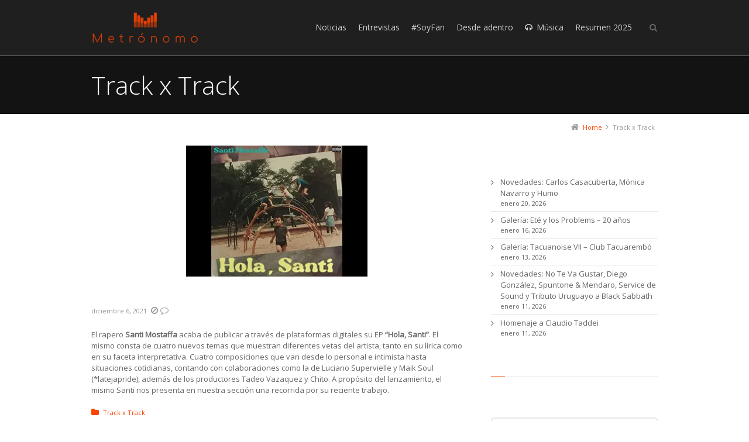

--- FILE ---
content_type: text/html; charset=UTF-8
request_url: https://metronomo.uy/work-category/track-x-track/page/4/
body_size: 17817
content:
<!DOCTYPE html>
<!--[if IE 7]>
<html class="no-js lt-ie10 lt-ie9 lt-ie8" id="ie7" lang="es">
<![endif]-->
<!--[if IE 8]>
<html class="no-js lt-ie10 lt-ie9" id="ie8" lang="es">
<![endif]-->
<!--[if IE 9]>
<html class="no-js lt-ie10" id="ie9" lang="es">
<![endif]-->
<!--[if !IE]><!-->
<html class="no-js" lang="es">
<!--<![endif]-->
<head>
    <meta charset="UTF-8" />
    <title>Track x Track  Work Categories  </title>
    <link rel="profile" href="https://gmpg.org/xfn/11" />
    <link rel="pingback" href="https://metronomo.uy/xmlrpc.php" />

    <meta name='robots' content='max-image-preview:large' />

<meta name="viewport" content="initial-scale=1.0, width=device-width" />
<!--[if lt IE 9]><script src="https://metronomo.uy/wp-content/themes/3clicks/js/excanvas/excanvas.compiled.js"></script><![endif]--><link rel='dns-prefetch' href='//secure.gravatar.com' />
<link rel='dns-prefetch' href='//stats.wp.com' />
<link rel='dns-prefetch' href='//fonts.googleapis.com' />
<link rel='dns-prefetch' href='//v0.wordpress.com' />
<link rel='dns-prefetch' href='//i0.wp.com' />
<link rel="alternate" type="application/rss+xml" title="Metrónomo &raquo; Feed" href="https://metronomo.uy/feed/" />
<link rel="alternate" type="application/rss+xml" title="Metrónomo &raquo; Feed de los comentarios" href="https://metronomo.uy/comments/feed/" />
<link rel="alternate" type="application/rss+xml" title="Metrónomo &raquo; Track x Track Work Category Feed" href="https://metronomo.uy/work-category/track-x-track/feed/" />
		<!-- This site uses the Google Analytics by MonsterInsights plugin v8.25.0 - Using Analytics tracking - https://www.monsterinsights.com/ -->
		<!-- Nota: MonsterInsights no está actualmente configurado en este sitio. El dueño del sitio necesita identificarse usando su cuenta de Google Analytics en el panel de ajustes de MonsterInsights. -->
					<!-- No tracking code set -->
				<!-- / Google Analytics by MonsterInsights -->
		<script type="text/javascript">
/* <![CDATA[ */
window._wpemojiSettings = {"baseUrl":"https:\/\/s.w.org\/images\/core\/emoji\/14.0.0\/72x72\/","ext":".png","svgUrl":"https:\/\/s.w.org\/images\/core\/emoji\/14.0.0\/svg\/","svgExt":".svg","source":{"concatemoji":"https:\/\/metronomo.uy\/wp-includes\/js\/wp-emoji-release.min.js?ver=6.4.3"}};
/*! This file is auto-generated */
!function(i,n){var o,s,e;function c(e){try{var t={supportTests:e,timestamp:(new Date).valueOf()};sessionStorage.setItem(o,JSON.stringify(t))}catch(e){}}function p(e,t,n){e.clearRect(0,0,e.canvas.width,e.canvas.height),e.fillText(t,0,0);var t=new Uint32Array(e.getImageData(0,0,e.canvas.width,e.canvas.height).data),r=(e.clearRect(0,0,e.canvas.width,e.canvas.height),e.fillText(n,0,0),new Uint32Array(e.getImageData(0,0,e.canvas.width,e.canvas.height).data));return t.every(function(e,t){return e===r[t]})}function u(e,t,n){switch(t){case"flag":return n(e,"\ud83c\udff3\ufe0f\u200d\u26a7\ufe0f","\ud83c\udff3\ufe0f\u200b\u26a7\ufe0f")?!1:!n(e,"\ud83c\uddfa\ud83c\uddf3","\ud83c\uddfa\u200b\ud83c\uddf3")&&!n(e,"\ud83c\udff4\udb40\udc67\udb40\udc62\udb40\udc65\udb40\udc6e\udb40\udc67\udb40\udc7f","\ud83c\udff4\u200b\udb40\udc67\u200b\udb40\udc62\u200b\udb40\udc65\u200b\udb40\udc6e\u200b\udb40\udc67\u200b\udb40\udc7f");case"emoji":return!n(e,"\ud83e\udef1\ud83c\udffb\u200d\ud83e\udef2\ud83c\udfff","\ud83e\udef1\ud83c\udffb\u200b\ud83e\udef2\ud83c\udfff")}return!1}function f(e,t,n){var r="undefined"!=typeof WorkerGlobalScope&&self instanceof WorkerGlobalScope?new OffscreenCanvas(300,150):i.createElement("canvas"),a=r.getContext("2d",{willReadFrequently:!0}),o=(a.textBaseline="top",a.font="600 32px Arial",{});return e.forEach(function(e){o[e]=t(a,e,n)}),o}function t(e){var t=i.createElement("script");t.src=e,t.defer=!0,i.head.appendChild(t)}"undefined"!=typeof Promise&&(o="wpEmojiSettingsSupports",s=["flag","emoji"],n.supports={everything:!0,everythingExceptFlag:!0},e=new Promise(function(e){i.addEventListener("DOMContentLoaded",e,{once:!0})}),new Promise(function(t){var n=function(){try{var e=JSON.parse(sessionStorage.getItem(o));if("object"==typeof e&&"number"==typeof e.timestamp&&(new Date).valueOf()<e.timestamp+604800&&"object"==typeof e.supportTests)return e.supportTests}catch(e){}return null}();if(!n){if("undefined"!=typeof Worker&&"undefined"!=typeof OffscreenCanvas&&"undefined"!=typeof URL&&URL.createObjectURL&&"undefined"!=typeof Blob)try{var e="postMessage("+f.toString()+"("+[JSON.stringify(s),u.toString(),p.toString()].join(",")+"));",r=new Blob([e],{type:"text/javascript"}),a=new Worker(URL.createObjectURL(r),{name:"wpTestEmojiSupports"});return void(a.onmessage=function(e){c(n=e.data),a.terminate(),t(n)})}catch(e){}c(n=f(s,u,p))}t(n)}).then(function(e){for(var t in e)n.supports[t]=e[t],n.supports.everything=n.supports.everything&&n.supports[t],"flag"!==t&&(n.supports.everythingExceptFlag=n.supports.everythingExceptFlag&&n.supports[t]);n.supports.everythingExceptFlag=n.supports.everythingExceptFlag&&!n.supports.flag,n.DOMReady=!1,n.readyCallback=function(){n.DOMReady=!0}}).then(function(){return e}).then(function(){var e;n.supports.everything||(n.readyCallback(),(e=n.source||{}).concatemoji?t(e.concatemoji):e.wpemoji&&e.twemoji&&(t(e.twemoji),t(e.wpemoji)))}))}((window,document),window._wpemojiSettings);
/* ]]> */
</script>
<style id='wp-emoji-styles-inline-css' type='text/css'>

	img.wp-smiley, img.emoji {
		display: inline !important;
		border: none !important;
		box-shadow: none !important;
		height: 1em !important;
		width: 1em !important;
		margin: 0 0.07em !important;
		vertical-align: -0.1em !important;
		background: none !important;
		padding: 0 !important;
	}
</style>
<link rel='stylesheet' id='wp-block-library-css' href='https://metronomo.uy/wp-includes/css/dist/block-library/style.min.css?ver=6.4.3' type='text/css' media='all' />
<style id='wp-block-library-inline-css' type='text/css'>
.has-text-align-justify{text-align:justify;}
</style>
<link rel='stylesheet' id='mediaelement-css' href='https://metronomo.uy/wp-includes/js/mediaelement/mediaelementplayer-legacy.min.css?ver=4.2.17' type='text/css' media='all' />
<link rel='stylesheet' id='wp-mediaelement-css' href='https://metronomo.uy/wp-includes/js/mediaelement/wp-mediaelement.min.css?ver=6.4.3' type='text/css' media='all' />
<style id='jetpack-sharing-buttons-style-inline-css' type='text/css'>
.jetpack-sharing-buttons__services-list{display:flex;flex-direction:row;flex-wrap:wrap;gap:0;list-style-type:none;margin:5px;padding:0}.jetpack-sharing-buttons__services-list.has-small-icon-size{font-size:12px}.jetpack-sharing-buttons__services-list.has-normal-icon-size{font-size:16px}.jetpack-sharing-buttons__services-list.has-large-icon-size{font-size:24px}.jetpack-sharing-buttons__services-list.has-huge-icon-size{font-size:36px}@media print{.jetpack-sharing-buttons__services-list{display:none!important}}.editor-styles-wrapper .wp-block-jetpack-sharing-buttons{gap:0;padding-inline-start:0}ul.jetpack-sharing-buttons__services-list.has-background{padding:1.25em 2.375em}
</style>
<style id='classic-theme-styles-inline-css' type='text/css'>
/*! This file is auto-generated */
.wp-block-button__link{color:#fff;background-color:#32373c;border-radius:9999px;box-shadow:none;text-decoration:none;padding:calc(.667em + 2px) calc(1.333em + 2px);font-size:1.125em}.wp-block-file__button{background:#32373c;color:#fff;text-decoration:none}
</style>
<style id='global-styles-inline-css' type='text/css'>
body{--wp--preset--color--black: #000000;--wp--preset--color--cyan-bluish-gray: #abb8c3;--wp--preset--color--white: #ffffff;--wp--preset--color--pale-pink: #f78da7;--wp--preset--color--vivid-red: #cf2e2e;--wp--preset--color--luminous-vivid-orange: #ff6900;--wp--preset--color--luminous-vivid-amber: #fcb900;--wp--preset--color--light-green-cyan: #7bdcb5;--wp--preset--color--vivid-green-cyan: #00d084;--wp--preset--color--pale-cyan-blue: #8ed1fc;--wp--preset--color--vivid-cyan-blue: #0693e3;--wp--preset--color--vivid-purple: #9b51e0;--wp--preset--gradient--vivid-cyan-blue-to-vivid-purple: linear-gradient(135deg,rgba(6,147,227,1) 0%,rgb(155,81,224) 100%);--wp--preset--gradient--light-green-cyan-to-vivid-green-cyan: linear-gradient(135deg,rgb(122,220,180) 0%,rgb(0,208,130) 100%);--wp--preset--gradient--luminous-vivid-amber-to-luminous-vivid-orange: linear-gradient(135deg,rgba(252,185,0,1) 0%,rgba(255,105,0,1) 100%);--wp--preset--gradient--luminous-vivid-orange-to-vivid-red: linear-gradient(135deg,rgba(255,105,0,1) 0%,rgb(207,46,46) 100%);--wp--preset--gradient--very-light-gray-to-cyan-bluish-gray: linear-gradient(135deg,rgb(238,238,238) 0%,rgb(169,184,195) 100%);--wp--preset--gradient--cool-to-warm-spectrum: linear-gradient(135deg,rgb(74,234,220) 0%,rgb(151,120,209) 20%,rgb(207,42,186) 40%,rgb(238,44,130) 60%,rgb(251,105,98) 80%,rgb(254,248,76) 100%);--wp--preset--gradient--blush-light-purple: linear-gradient(135deg,rgb(255,206,236) 0%,rgb(152,150,240) 100%);--wp--preset--gradient--blush-bordeaux: linear-gradient(135deg,rgb(254,205,165) 0%,rgb(254,45,45) 50%,rgb(107,0,62) 100%);--wp--preset--gradient--luminous-dusk: linear-gradient(135deg,rgb(255,203,112) 0%,rgb(199,81,192) 50%,rgb(65,88,208) 100%);--wp--preset--gradient--pale-ocean: linear-gradient(135deg,rgb(255,245,203) 0%,rgb(182,227,212) 50%,rgb(51,167,181) 100%);--wp--preset--gradient--electric-grass: linear-gradient(135deg,rgb(202,248,128) 0%,rgb(113,206,126) 100%);--wp--preset--gradient--midnight: linear-gradient(135deg,rgb(2,3,129) 0%,rgb(40,116,252) 100%);--wp--preset--font-size--small: 13px;--wp--preset--font-size--medium: 20px;--wp--preset--font-size--large: 36px;--wp--preset--font-size--x-large: 42px;--wp--preset--spacing--20: 0.44rem;--wp--preset--spacing--30: 0.67rem;--wp--preset--spacing--40: 1rem;--wp--preset--spacing--50: 1.5rem;--wp--preset--spacing--60: 2.25rem;--wp--preset--spacing--70: 3.38rem;--wp--preset--spacing--80: 5.06rem;--wp--preset--shadow--natural: 6px 6px 9px rgba(0, 0, 0, 0.2);--wp--preset--shadow--deep: 12px 12px 50px rgba(0, 0, 0, 0.4);--wp--preset--shadow--sharp: 6px 6px 0px rgba(0, 0, 0, 0.2);--wp--preset--shadow--outlined: 6px 6px 0px -3px rgba(255, 255, 255, 1), 6px 6px rgba(0, 0, 0, 1);--wp--preset--shadow--crisp: 6px 6px 0px rgba(0, 0, 0, 1);}:where(.is-layout-flex){gap: 0.5em;}:where(.is-layout-grid){gap: 0.5em;}body .is-layout-flow > .alignleft{float: left;margin-inline-start: 0;margin-inline-end: 2em;}body .is-layout-flow > .alignright{float: right;margin-inline-start: 2em;margin-inline-end: 0;}body .is-layout-flow > .aligncenter{margin-left: auto !important;margin-right: auto !important;}body .is-layout-constrained > .alignleft{float: left;margin-inline-start: 0;margin-inline-end: 2em;}body .is-layout-constrained > .alignright{float: right;margin-inline-start: 2em;margin-inline-end: 0;}body .is-layout-constrained > .aligncenter{margin-left: auto !important;margin-right: auto !important;}body .is-layout-constrained > :where(:not(.alignleft):not(.alignright):not(.alignfull)){max-width: var(--wp--style--global--content-size);margin-left: auto !important;margin-right: auto !important;}body .is-layout-constrained > .alignwide{max-width: var(--wp--style--global--wide-size);}body .is-layout-flex{display: flex;}body .is-layout-flex{flex-wrap: wrap;align-items: center;}body .is-layout-flex > *{margin: 0;}body .is-layout-grid{display: grid;}body .is-layout-grid > *{margin: 0;}:where(.wp-block-columns.is-layout-flex){gap: 2em;}:where(.wp-block-columns.is-layout-grid){gap: 2em;}:where(.wp-block-post-template.is-layout-flex){gap: 1.25em;}:where(.wp-block-post-template.is-layout-grid){gap: 1.25em;}.has-black-color{color: var(--wp--preset--color--black) !important;}.has-cyan-bluish-gray-color{color: var(--wp--preset--color--cyan-bluish-gray) !important;}.has-white-color{color: var(--wp--preset--color--white) !important;}.has-pale-pink-color{color: var(--wp--preset--color--pale-pink) !important;}.has-vivid-red-color{color: var(--wp--preset--color--vivid-red) !important;}.has-luminous-vivid-orange-color{color: var(--wp--preset--color--luminous-vivid-orange) !important;}.has-luminous-vivid-amber-color{color: var(--wp--preset--color--luminous-vivid-amber) !important;}.has-light-green-cyan-color{color: var(--wp--preset--color--light-green-cyan) !important;}.has-vivid-green-cyan-color{color: var(--wp--preset--color--vivid-green-cyan) !important;}.has-pale-cyan-blue-color{color: var(--wp--preset--color--pale-cyan-blue) !important;}.has-vivid-cyan-blue-color{color: var(--wp--preset--color--vivid-cyan-blue) !important;}.has-vivid-purple-color{color: var(--wp--preset--color--vivid-purple) !important;}.has-black-background-color{background-color: var(--wp--preset--color--black) !important;}.has-cyan-bluish-gray-background-color{background-color: var(--wp--preset--color--cyan-bluish-gray) !important;}.has-white-background-color{background-color: var(--wp--preset--color--white) !important;}.has-pale-pink-background-color{background-color: var(--wp--preset--color--pale-pink) !important;}.has-vivid-red-background-color{background-color: var(--wp--preset--color--vivid-red) !important;}.has-luminous-vivid-orange-background-color{background-color: var(--wp--preset--color--luminous-vivid-orange) !important;}.has-luminous-vivid-amber-background-color{background-color: var(--wp--preset--color--luminous-vivid-amber) !important;}.has-light-green-cyan-background-color{background-color: var(--wp--preset--color--light-green-cyan) !important;}.has-vivid-green-cyan-background-color{background-color: var(--wp--preset--color--vivid-green-cyan) !important;}.has-pale-cyan-blue-background-color{background-color: var(--wp--preset--color--pale-cyan-blue) !important;}.has-vivid-cyan-blue-background-color{background-color: var(--wp--preset--color--vivid-cyan-blue) !important;}.has-vivid-purple-background-color{background-color: var(--wp--preset--color--vivid-purple) !important;}.has-black-border-color{border-color: var(--wp--preset--color--black) !important;}.has-cyan-bluish-gray-border-color{border-color: var(--wp--preset--color--cyan-bluish-gray) !important;}.has-white-border-color{border-color: var(--wp--preset--color--white) !important;}.has-pale-pink-border-color{border-color: var(--wp--preset--color--pale-pink) !important;}.has-vivid-red-border-color{border-color: var(--wp--preset--color--vivid-red) !important;}.has-luminous-vivid-orange-border-color{border-color: var(--wp--preset--color--luminous-vivid-orange) !important;}.has-luminous-vivid-amber-border-color{border-color: var(--wp--preset--color--luminous-vivid-amber) !important;}.has-light-green-cyan-border-color{border-color: var(--wp--preset--color--light-green-cyan) !important;}.has-vivid-green-cyan-border-color{border-color: var(--wp--preset--color--vivid-green-cyan) !important;}.has-pale-cyan-blue-border-color{border-color: var(--wp--preset--color--pale-cyan-blue) !important;}.has-vivid-cyan-blue-border-color{border-color: var(--wp--preset--color--vivid-cyan-blue) !important;}.has-vivid-purple-border-color{border-color: var(--wp--preset--color--vivid-purple) !important;}.has-vivid-cyan-blue-to-vivid-purple-gradient-background{background: var(--wp--preset--gradient--vivid-cyan-blue-to-vivid-purple) !important;}.has-light-green-cyan-to-vivid-green-cyan-gradient-background{background: var(--wp--preset--gradient--light-green-cyan-to-vivid-green-cyan) !important;}.has-luminous-vivid-amber-to-luminous-vivid-orange-gradient-background{background: var(--wp--preset--gradient--luminous-vivid-amber-to-luminous-vivid-orange) !important;}.has-luminous-vivid-orange-to-vivid-red-gradient-background{background: var(--wp--preset--gradient--luminous-vivid-orange-to-vivid-red) !important;}.has-very-light-gray-to-cyan-bluish-gray-gradient-background{background: var(--wp--preset--gradient--very-light-gray-to-cyan-bluish-gray) !important;}.has-cool-to-warm-spectrum-gradient-background{background: var(--wp--preset--gradient--cool-to-warm-spectrum) !important;}.has-blush-light-purple-gradient-background{background: var(--wp--preset--gradient--blush-light-purple) !important;}.has-blush-bordeaux-gradient-background{background: var(--wp--preset--gradient--blush-bordeaux) !important;}.has-luminous-dusk-gradient-background{background: var(--wp--preset--gradient--luminous-dusk) !important;}.has-pale-ocean-gradient-background{background: var(--wp--preset--gradient--pale-ocean) !important;}.has-electric-grass-gradient-background{background: var(--wp--preset--gradient--electric-grass) !important;}.has-midnight-gradient-background{background: var(--wp--preset--gradient--midnight) !important;}.has-small-font-size{font-size: var(--wp--preset--font-size--small) !important;}.has-medium-font-size{font-size: var(--wp--preset--font-size--medium) !important;}.has-large-font-size{font-size: var(--wp--preset--font-size--large) !important;}.has-x-large-font-size{font-size: var(--wp--preset--font-size--x-large) !important;}
.wp-block-navigation a:where(:not(.wp-element-button)){color: inherit;}
:where(.wp-block-post-template.is-layout-flex){gap: 1.25em;}:where(.wp-block-post-template.is-layout-grid){gap: 1.25em;}
:where(.wp-block-columns.is-layout-flex){gap: 2em;}:where(.wp-block-columns.is-layout-grid){gap: 2em;}
.wp-block-pullquote{font-size: 1.5em;line-height: 1.6;}
</style>
<link rel='stylesheet' id='g1-gmaps-css' href='https://metronomo.uy/wp-content/plugins/g1-gmaps/css/g1-gmaps.css?ver=0.6.1' type='text/css' media='screen' />
<link rel='stylesheet' id='g1_screen-css' href='https://metronomo.uy/wp-content/themes/3clicks/css/g1-screen.css?ver=1711023879' type='text/css' media='screen' />
<link rel='stylesheet' id='g1_dynamic_style-css' href='https://metronomo.uy/wp-content/uploads/g1-dynamic-style.css?respondjs=no&#038;ver=3.5.4' type='text/css' media='screen' />
<link rel='stylesheet' id='galleria_theme-css' href='https://metronomo.uy/wp-content/themes/3clicks/js/galleria/themes/classic/galleria.classic.css?respondjs=no&#038;ver=1711023879' type='text/css' media='screen' />
<link rel='stylesheet' id='jquery.magnific-popup-css' href='https://metronomo.uy/wp-content/themes/3clicks/js/jquery.magnific-popup/magnific-popup.css?ver=1711023879' type='text/css' media='screen' />
<link rel='stylesheet' id='g1_style-css' href='https://metronomo.uy/wp-content/themes/3clicks-child-theme/style.css?ver=1711023879' type='text/css' media='screen' />
<link rel='stylesheet' id='google_font_490ee25e-css' href='https://fonts.googleapis.com/css?family=Open+Sans:300&#038;subset=latin,latin-ext' type='text/css' media='all' />
<link rel='stylesheet' id='google_font_7b2b4c23-css' href='https://fonts.googleapis.com/css?family=Open+Sans&#038;subset=latin,latin-ext' type='text/css' media='all' />
<link rel='stylesheet' id='jetpack_css-css' href='https://metronomo.uy/wp-content/plugins/jetpack/css/jetpack.css?ver=13.2.1' type='text/css' media='all' />
<script type="text/javascript" src="https://metronomo.uy/wp-includes/js/jquery/jquery.min.js?ver=3.7.1" id="jquery-core-js"></script>
<script type="text/javascript" src="https://metronomo.uy/wp-includes/js/jquery/jquery-migrate.min.js?ver=3.4.1" id="jquery-migrate-js"></script>
<script type="text/javascript" src="https://metronomo.uy/wp-content/themes/3clicks/js/modernizr/modernizr.custom.js?ver=1711023879" id="modernizr-js"></script>
<link rel="https://api.w.org/" href="https://metronomo.uy/wp-json/" /><link rel="EditURI" type="application/rsd+xml" title="RSD" href="https://metronomo.uy/xmlrpc.php?rsd" />
	<style>img#wpstats{display:none}</style>
		<meta name="description" content="Entradas sobre Track x Track escritas por user" />

<!-- Jetpack Open Graph Tags -->
<meta property="og:type" content="website" />
<meta property="og:title" content="Track x Track &#8211; Página 4 &#8211; Metrónomo" />
<meta property="og:url" content="https://metronomo.uy/work-category/track-x-track/" />
<meta property="og:site_name" content="Metrónomo" />
<meta property="og:image" content="https://i0.wp.com/metronomo.uy/wp-content/uploads/2024/03/cropped-favicon2.png?fit=512%2C512&#038;ssl=1" />
<meta property="og:image:width" content="512" />
<meta property="og:image:height" content="512" />
<meta property="og:image:alt" content="" />
<meta property="og:locale" content="es_ES" />

<!-- End Jetpack Open Graph Tags -->
<link rel="icon" href="https://i0.wp.com/metronomo.uy/wp-content/uploads/2024/03/cropped-favicon2.png?fit=32%2C32&#038;ssl=1" sizes="32x32" />
<link rel="icon" href="https://i0.wp.com/metronomo.uy/wp-content/uploads/2024/03/cropped-favicon2.png?fit=192%2C192&#038;ssl=1" sizes="192x192" />
<link rel="apple-touch-icon" href="https://i0.wp.com/metronomo.uy/wp-content/uploads/2024/03/cropped-favicon2.png?fit=180%2C180&#038;ssl=1" />
<meta name="msapplication-TileImage" content="https://i0.wp.com/metronomo.uy/wp-content/uploads/2024/03/cropped-favicon2.png?fit=270%2C270&#038;ssl=1" />
<script type="text/javascript" src="https://metronomo.uy/wp-content/themes/3clicks/js/respond/respond.src.js"></script></head>
<body class="archive paged tax-g1_work_category term-track-x-track term-72 paged-4 g1-font-regular-s g1-font-important-m g1-tl-squircle g1-tr-squircle g1-br-squircle g1-bl-squircle g1-preheader-open-overlay g1-preheader-layout-wide-narrow g1-preheader-tl-square g1-preheader-tr-square g1-preheader-br-square g1-preheader-bl-square g1-header-position-fixed g1-header-layout-wide-narrow g1-header-comp-left-right g1-primary-nav--unstyled g1-header-tl-square g1-header-tr-square g1-header-br-square g1-header-bl-square g1-header-searchform-small g1-precontent-layout-wide-narrow g1-precontent-tl-square g1-precontent-tr-square g1-precontent-br-square g1-precontent-bl-square g1-content-layout-wide-narrow g1-content-tl-square g1-content-tr-square g1-content-br-square g1-content-bl-square g1-prefooter-layout-wide-narrow g1-prefooter-tl-square g1-prefooter-tr-square g1-prefooter-br-square g1-prefooter-bl-square g1-footer-layout-wide-narrow g1-footer-comp-01 g1-footer-tl-square g1-footer-tr-square g1-footer-br-square g1-footer-bl-square g1-secondary-wide g1-secondary-after" itemscope itemtype="http://schema.org/WebPage">
<div id="page">
    <div id="g1-top">
	
	<!-- BEGIN #g1-header -->
    <div id="g1-header-waypoint">
	<div id="g1-header" class="g1-header" role="banner">
        <div class="g1-layout-inner">
            
            <div id="g1-primary-bar">
                <div id="g1-id"><p class="site-title"><a href="https://metronomo.uy" title="Go back to the homepage"><img id="g1-logo" src="https://metronomo.uy/wp-content/uploads/2017/08/logo-general.png" alt="Metrónomo" data-g1-src-desktop="http://metronomo.uy/wp-content/uploads/2017/08/logo-general.png" data-g1-src-desktop-hdpi="http://metronomo.uy/wp-content/uploads/2017/08/logo-general.png" />
                <noscript><img src="http://metronomo.uy/wp-content/uploads/2017/08/logo-general.png" alt="Metrónomo" /></noscript><img id="g1-mobile-logo" src="https://metronomo.uy/wp-content/uploads/2017/08/logo-general.png" alt="Metrónomo" data-g1-src-mobile="http://metronomo.uy/wp-content/uploads/2017/08/logo-general.png" data-g1-src-mobile-hdpi="http://metronomo.uy/wp-content/uploads/2017/08/logo-general.png" /></a></p></div><!-- #id -->
                <!-- BEGIN #g1-primary-nav -->
                <nav id="g1-primary-nav" class="g1-nav--unstyled g1-nav--collapsed">
                    <a id="g1-primary-nav-switch" href="#">Menu</a>
                    <ul id="g1-primary-nav-menu" class=""><li id="menu-item-452" class="menu-item menu-item-type-post_type menu-item-object-page menu-item-452 g1-menu-item-level-0 g1-type-drops"><a href="https://metronomo.uy/noticias/"><div class="g1-nav-item__title">Noticias</div></a></li>
<li id="menu-item-444" class="menu-item menu-item-type-post_type menu-item-object-page menu-item-has-children menu-parent-item menu-item-444 g1-menu-item-level-0 g1-type-drops"><a href="https://metronomo.uy/entrevistas/"><div class="g1-nav-item__arrow"></div><div class="g1-nav-item__title">Entrevistas</div></a>
<div class="g1-submenus"><ul>
	<li id="menu-item-10980" class="menu-item menu-item-type-post_type menu-item-object-page menu-item-10980 g1-menu-item-level-1"><a href="https://metronomo.uy/la-previa/"><div class="g1-nav-item__title">La previa</div></a></li>
	<li id="menu-item-24348" class="menu-item menu-item-type-post_type menu-item-object-page menu-item-24348 g1-menu-item-level-1"><a href="https://metronomo.uy/vidas-detras-de-la-musica/"><div class="g1-nav-item__title">Vidas Detrás de la Música</div></a></li>
	<li id="menu-item-16712" class="menu-item menu-item-type-post_type menu-item-object-page menu-item-16712 g1-menu-item-level-1"><a href="https://metronomo.uy/frente-a-frente/"><div class="g1-nav-item__title">Frente a Frente</div></a></li>
</ul></div>
</li>
<li id="menu-item-475" class="menu-item menu-item-type-post_type menu-item-object-page menu-item-475 g1-menu-item-level-0 g1-type-drops"><a href="https://metronomo.uy/soy-fan/"><div class="g1-nav-item__title">#SoyFan</div></a></li>
<li id="menu-item-445" class="menu-item menu-item-type-post_type menu-item-object-page menu-item-445 g1-menu-item-level-0 g1-type-drops"><a href="https://metronomo.uy/columnas/"><div class="g1-nav-item__title">Desde adentro</div></a></li>
<li id="menu-item-451" class="menu-item menu-item-type-post_type menu-item-object-page menu-item-has-children menu-parent-item menu-item-451 g1-menu-item-level-0 g1-type-drops g1-menu-item-with-icon"><a href="https://metronomo.uy/musica/"><div class="g1-nav-item__arrow"></div><i class="icon-headphones g1-nav-item__icon"></i><div class="g1-nav-item__title">Música</div></a>
<div class="g1-submenus"><ul>
	<li id="menu-item-5885" class="menu-item menu-item-type-post_type menu-item-object-page menu-item-5885 g1-menu-item-level-1"><a href="https://metronomo.uy/track-x-track/"><div class="g1-nav-item__title">#Track x Track</div></a></li>
	<li id="menu-item-39669" class="menu-item menu-item-type-post_type menu-item-object-page menu-item-39669 g1-menu-item-level-1"><a href="https://metronomo.uy/en-el-bunker/"><div class="g1-nav-item__title">En el Búnker</div></a></li>
</ul></div>
</li>
<li id="menu-item-52358" class="menu-item menu-item-type-post_type menu-item-object-page menu-item-has-children menu-parent-item menu-item-52358 g1-menu-item-level-0 g1-type-drops"><a href="https://metronomo.uy/resumen-2025/"><div class="g1-nav-item__arrow"></div><div class="g1-nav-item__title">Resumen 2025</div></a>
<div class="g1-submenus"><ul>
	<li id="menu-item-52550" class="menu-item menu-item-type-custom menu-item-object-custom menu-item-52550 g1-menu-item-level-1"><a href="https://metronomo.uy/work/resumen-2025-metronomo/"><div class="g1-nav-item__title">Metrónomo</div></a></li>
	<li id="menu-item-52545" class="menu-item menu-item-type-custom menu-item-object-custom menu-item-52545 g1-menu-item-level-1"><a href="https://metronomo.uy/work/resumen-2025-maria-noel-minozzo/"><div class="g1-nav-item__title">María Noel Minozzo</div></a></li>
	<li id="menu-item-52535" class="menu-item menu-item-type-custom menu-item-object-custom menu-item-52535 g1-menu-item-level-1"><a href="https://metronomo.uy/work/resumen-2025-jorge-costigliolo/"><div class="g1-nav-item__title">Jorge Costigliolo</div></a></li>
	<li id="menu-item-52401" class="menu-item menu-item-type-custom menu-item-object-custom menu-item-52401 g1-menu-item-level-1"><a href="https://metronomo.uy/work/resumen-2025-ariel-scarpa/"><div class="g1-nav-item__title">Ariel Scarpa</div></a></li>
	<li id="menu-item-52389" class="menu-item menu-item-type-custom menu-item-object-custom menu-item-52389 g1-menu-item-level-1"><a href="https://metronomo.uy/work/resumen-2025-mandy-barrios/"><div class="g1-nav-item__title">Mandy Barrios</div></a></li>
	<li id="menu-item-52370" class="menu-item menu-item-type-custom menu-item-object-custom menu-item-52370 g1-menu-item-level-1"><a href="https://metronomo.uy/work/resumen-2025-nicolas-tabarez/"><div class="g1-nav-item__title">Nicolás Tabárez</div></a></li>
	<li id="menu-item-52364" class="menu-item menu-item-type-custom menu-item-object-custom menu-item-52364 g1-menu-item-level-1"><a href="https://metronomo.uy/work/resumen-2025-carlos-dopico/"><div class="g1-nav-item__title">Carlos Dopico</div></a></li>
	<li id="menu-item-52359" class="menu-item menu-item-type-post_type menu-item-object-page menu-item-52359 g1-menu-item-level-1"><a href="https://metronomo.uy/resumen-2024/"><div class="g1-nav-item__title">Edición 2024</div></a></li>
	<li id="menu-item-45184" class="menu-item menu-item-type-custom menu-item-object-custom menu-item-45184 g1-menu-item-level-1"><a href="https://metronomo.uy/resumen-2023/"><div class="g1-nav-item__title">Edición 2023</div></a></li>
	<li id="menu-item-36859" class="menu-item menu-item-type-custom menu-item-object-custom menu-item-36859 g1-menu-item-level-1"><a href="https://metronomo.uy/resumen-2022/"><div class="g1-nav-item__title">Edición 2022</div></a></li>
	<li id="menu-item-27815" class="menu-item menu-item-type-custom menu-item-object-custom menu-item-27815 g1-menu-item-level-1"><a href="https://metronomo.uy/resumen-2021/"><div class="g1-nav-item__title">Edición 2021</div></a></li>
	<li id="menu-item-16889" class="menu-item menu-item-type-custom menu-item-object-custom menu-item-16889 g1-menu-item-level-1"><a href="https://metronomo.uy/resumen-2020/"><div class="g1-nav-item__title">Edición 2020</div></a></li>
	<li id="menu-item-10547" class="menu-item menu-item-type-custom menu-item-object-custom menu-item-10547 g1-menu-item-level-1"><a href="https://metronomo.uy/resumen-2019/"><div class="g1-nav-item__title">Edición 2019</div></a></li>
	<li id="menu-item-5881" class="menu-item menu-item-type-post_type menu-item-object-page menu-item-5881 g1-menu-item-level-1"><a href="https://metronomo.uy/resumen-2018/"><div class="g1-nav-item__title">Edición 2018</div></a></li>
	<li id="menu-item-3679" class="menu-item menu-item-type-custom menu-item-object-custom menu-item-3679 g1-menu-item-level-1"><a href="https://metronomo.uy/resumen-2017/"><div class="g1-nav-item__title">Edición 2017</div></a></li>
</ul></div>
</li>
</ul>
                    
                                                            <div class="g1-searchbox g1-searchbox--small g1-searchbox--wide-narrow">
                        <a class="g1-searchbox__switch" href="#">
                            <div class="g1-searchbox__arrow"></div>
                            <strong>&nbsp;</strong>
                        </a>
                        <form method="get" id="searchform" action="https://metronomo.uy" role="search">
    <div class="g1-outer">
        <div class="g1-inner">
            <input type="text" value="" name="s" id="s" size="15" placeholder="Search..." />
            <div class="g1-form-actions">
                <input id="searchsubmit" class="g1-no-replace" type="submit" value="Search" />
            </div>
        </div>
    </div>
</form>
                    </div>
                    
                </nav>
                <!-- END #g1-primary-nav -->
            </div><!-- END #g1-primary-bar -->

            
		</div>

        <div class="g1-background">
</div>	</div>
    </div>
	<!-- END #g1-header -->	

		
		
	
<!-- BEGIN #g1-precontent -->
<div id="g1-precontent" class="g1-precontent">
        <div class="g1-background">
</div></div>
<!-- END #g1-precontent -->

        <div class="g1-background">
        </div>
    </div>

	<!-- BEGIN #g1-content -->
	<div id="g1-content" class="g1-content">
        <div class="g1-layout-inner">
            <nav class="g1-nav-breadcrumbs g1-meta"><p class="assistive-text">You are here: </p><ol><li class="g1-nav-breadcrumbs__item" itemscope itemtype="http://data-vocabulary.org/Breadcrumb"><a itemprop="url" href="https://metronomo.uy/"><span itemprop="title">Home</span></a></li><li class="g1-nav-breadcrumbs__item">Track x Track</li></ol></nav>            <div id="g1-content-area">    <div id="primary">
    <div id="content" role="main">
                                <header class="archive-header">
                <div class="g1-hgroup">
                                            <h1 class="archive-title">Track x Track</h1>
                                                        </div>
            </header><!-- .archive-header -->
            
            

<!-- BEGIN: .g1-collection -->
<div class="g1-collection g1-collection--grid g1-collection--two-third g1-collection--simple g1-effect-none">
    <ul><!-- --><li class="g1-collection__item">
        <article itemscope itemtype="http://schema.org/BlogPosting" id="post-16676" class="post-16676 g1_work type-g1_work status-publish format-standard has-post-thumbnail g1_work_category-track-x-track g1-brief">
    <figure class="entry-featured-media">
<a href="https://metronomo.uy/work/trackxtrack-santi-mostaffa-hola-santi/" id="g1-frame-1" class="g1-frame g1-frame--none g1-frame--inherit g1-frame--center "><span class="g1-decorator">
				<img width="310" height="224" src="https://i0.wp.com/metronomo.uy/wp-content/uploads/2021/12/SantiMostafa-2021-002.jpg?fit=310%2C224&amp;ssl=1" class="attachment-g1_two_third size-g1_two_third wp-post-image" alt="" decoding="async" fetchpriority="high" srcset="https://i0.wp.com/metronomo.uy/wp-content/uploads/2021/12/SantiMostafa-2021-002.jpg?w=310&amp;ssl=1 310w, https://i0.wp.com/metronomo.uy/wp-content/uploads/2021/12/SantiMostafa-2021-002.jpg?resize=300%2C217&amp;ssl=1 300w, https://i0.wp.com/metronomo.uy/wp-content/uploads/2021/12/SantiMostafa-2021-002.jpg?resize=239%2C173&amp;ssl=1 239w" sizes="(max-width: 310px) 100vw, 310px" data-attachment-id="16678" data-permalink="https://metronomo.uy/work/trackxtrack-santi-mostaffa-hola-santi/santimostafa-2021-002/" data-orig-file="https://i0.wp.com/metronomo.uy/wp-content/uploads/2021/12/SantiMostafa-2021-002.jpg?fit=310%2C224&amp;ssl=1" data-orig-size="310,224" data-comments-opened="0" data-image-meta="{&quot;aperture&quot;:&quot;0&quot;,&quot;credit&quot;:&quot;&quot;,&quot;camera&quot;:&quot;&quot;,&quot;caption&quot;:&quot;&quot;,&quot;created_timestamp&quot;:&quot;0&quot;,&quot;copyright&quot;:&quot;&quot;,&quot;focal_length&quot;:&quot;0&quot;,&quot;iso&quot;:&quot;0&quot;,&quot;shutter_speed&quot;:&quot;0&quot;,&quot;title&quot;:&quot;&quot;,&quot;orientation&quot;:&quot;0&quot;}" data-image-title="SantiMostafa-2021-002" data-image-description="" data-image-caption="" data-medium-file="https://i0.wp.com/metronomo.uy/wp-content/uploads/2021/12/SantiMostafa-2021-002.jpg?fit=300%2C217&amp;ssl=1" data-large-file="https://i0.wp.com/metronomo.uy/wp-content/uploads/2021/12/SantiMostafa-2021-002.jpg?fit=310%2C224&amp;ssl=1" />
				<span class="g1-indicator g1-indicator-document"></span>
</span></a>
</figure>
    <div class="g1-nonmedia">
        <div class="g1-inner">
            <header class="entry-header">
                <h3><a href="https://metronomo.uy/work/trackxtrack-santi-mostaffa-hola-santi/" title="#TrackXTrack: Santi Mostaffa &#8211; “Hola, Santi”" >#TrackXTrack: Santi Mostaffa &#8211; “Hola, Santi”</a></h3>                                <p class="entry-meta g1-meta">
                    <time itemprop="datePublished" datetime="2021-12-06T12:50:32" class="entry-date">diciembre 6, 2021</time>                                            <span class="entry-comments-link">
    	<span>Comments are off</span>    </span>
                    </p>
                            </header><!-- .entry-header -->

            <div class="entry-summary"><p>El rapero <strong>Santi Mostaffa</strong> acaba de publicar a través de plataformas digitales su EP <strong>“Hola, Santi”</strong>. El mismo consta de cuatro nuevos temas que muestran diferentes vetas del artista, tanto en su lírica como en su faceta interpretativa. Cuatro composiciones que van desde lo personal e intimista hasta situaciones cotidianas, contando con colaboraciones como la de Luciano Supervielle y Maik Soul (*latejapride), además de los productores Tadeo Vazaquez y Chito. A propósito del lanzamiento, el mismo Santi nos presenta en nuestra sección una recorrida por su reciente trabajo.</p>
</div>
            <footer class="entry-footer">
                                <div class="g1-meta entry-terms">
                    <div class="entry-categories"><div><span>Posted in:</span><ul><li><a href="https://metronomo.uy/work-category/track-x-track/" rel="tag">Track x Track</a></li></ul></div></div>                                    </div>
                
                                    <div>
                        <a id="g1-button-1" class="g1-button g1-button--small g1-button--solid g1-button--standard " href="https://metronomo.uy/work/trackxtrack-santi-mostaffa-hola-santi/" >More</a>                    </div>
                            </footer><!-- .entry-footer -->
        </div>
        <div class="g1-01"></div>
    </div>

</article><!-- .post-XX -->    </li><!-- --><li class="g1-collection__item">
        <article itemscope itemtype="http://schema.org/BlogPosting" id="post-15869" class="post-15869 g1_work type-g1_work status-publish format-standard has-post-thumbnail g1_work_category-track-x-track g1-brief">
    <figure class="entry-featured-media">
<a href="https://metronomo.uy/work/trackxtrack-lucia-severino-una-tercer-capitulo/" id="g1-frame-2" class="g1-frame g1-frame--none g1-frame--inherit g1-frame--center "><span class="g1-decorator">
				<img width="310" height="224" src="https://i0.wp.com/metronomo.uy/wp-content/uploads/2021/11/LuciaSeverino-2021-3-TxT-001.jpg?fit=310%2C224&amp;ssl=1" class="attachment-g1_two_third size-g1_two_third wp-post-image" alt="" decoding="async" srcset="https://i0.wp.com/metronomo.uy/wp-content/uploads/2021/11/LuciaSeverino-2021-3-TxT-001.jpg?w=310&amp;ssl=1 310w, https://i0.wp.com/metronomo.uy/wp-content/uploads/2021/11/LuciaSeverino-2021-3-TxT-001.jpg?resize=300%2C217&amp;ssl=1 300w, https://i0.wp.com/metronomo.uy/wp-content/uploads/2021/11/LuciaSeverino-2021-3-TxT-001.jpg?resize=239%2C173&amp;ssl=1 239w" sizes="(max-width: 310px) 100vw, 310px" data-attachment-id="15867" data-permalink="https://metronomo.uy/luciaseverino-2021-3-txt-001/" data-orig-file="https://i0.wp.com/metronomo.uy/wp-content/uploads/2021/11/LuciaSeverino-2021-3-TxT-001.jpg?fit=310%2C224&amp;ssl=1" data-orig-size="310,224" data-comments-opened="0" data-image-meta="{&quot;aperture&quot;:&quot;0&quot;,&quot;credit&quot;:&quot;&quot;,&quot;camera&quot;:&quot;&quot;,&quot;caption&quot;:&quot;&quot;,&quot;created_timestamp&quot;:&quot;0&quot;,&quot;copyright&quot;:&quot;&quot;,&quot;focal_length&quot;:&quot;0&quot;,&quot;iso&quot;:&quot;0&quot;,&quot;shutter_speed&quot;:&quot;0&quot;,&quot;title&quot;:&quot;&quot;,&quot;orientation&quot;:&quot;0&quot;}" data-image-title="LuciaSeverino-2021-3-TxT-001" data-image-description="" data-image-caption="" data-medium-file="https://i0.wp.com/metronomo.uy/wp-content/uploads/2021/11/LuciaSeverino-2021-3-TxT-001.jpg?fit=300%2C217&amp;ssl=1" data-large-file="https://i0.wp.com/metronomo.uy/wp-content/uploads/2021/11/LuciaSeverino-2021-3-TxT-001.jpg?fit=310%2C224&amp;ssl=1" />
				<span class="g1-indicator g1-indicator-document"></span>
</span></a>
</figure>
    <div class="g1-nonmedia">
        <div class="g1-inner">
            <header class="entry-header">
                <h3><a href="https://metronomo.uy/work/trackxtrack-lucia-severino-una-tercer-capitulo/" title="#TrackXTrack: Lucía Severino “Una (Tercer Capítulo)”" >#TrackXTrack: Lucía Severino “Una (Tercer Capítulo)”</a></h3>                                <p class="entry-meta g1-meta">
                    <time itemprop="datePublished" datetime="2021-11-15T10:51:56" class="entry-date">noviembre 15, 2021</time>                                            <span class="entry-comments-link">
    	<span>Comments are off</span>    </span>
                    </p>
                            </header><!-- .entry-header -->

            <div class="entry-summary"><p>Tras haberse presentado recientemente en La Trastienda MVD, <strong>Lucia Severino</strong> acaba de publicar <strong>“Una (Tercer Capítulo)”</strong>, la nueva entrega en formato EP que compone la obra “Una &#8211; Un disco en capítulos”, que la cantante, música y compositora nos viene develando de esta manera desde 2020.<br />
Para contarnos sobre las nuevas canciones, la propia Lucía nos presenta una recorrida track por track por  su más reciente lanzamiento.</p>
</div>
            <footer class="entry-footer">
                                <div class="g1-meta entry-terms">
                    <div class="entry-categories"><div><span>Posted in:</span><ul><li><a href="https://metronomo.uy/work-category/track-x-track/" rel="tag">Track x Track</a></li></ul></div></div>                                    </div>
                
                                    <div>
                        <a id="g1-button-2" class="g1-button g1-button--small g1-button--solid g1-button--standard " href="https://metronomo.uy/work/trackxtrack-lucia-severino-una-tercer-capitulo/" >More</a>                    </div>
                            </footer><!-- .entry-footer -->
        </div>
        <div class="g1-01"></div>
    </div>

</article><!-- .post-XX -->    </li><!-- --><li class="g1-collection__item">
        <article itemscope itemtype="http://schema.org/BlogPosting" id="post-13943" class="post-13943 g1_work type-g1_work status-publish format-standard has-post-thumbnail g1_work_category-track-x-track g1-brief">
    <figure class="entry-featured-media">
<a href="https://metronomo.uy/work/trackxtrack-ona-homonimo/" id="g1-frame-3" class="g1-frame g1-frame--none g1-frame--inherit g1-frame--center "><span class="g1-decorator">
				<img width="310" height="224" src="https://i0.wp.com/metronomo.uy/wp-content/uploads/2021/09/Ona-2021-001.jpg?fit=310%2C224&amp;ssl=1" class="attachment-g1_two_third size-g1_two_third wp-post-image" alt="" decoding="async" srcset="https://i0.wp.com/metronomo.uy/wp-content/uploads/2021/09/Ona-2021-001.jpg?w=310&amp;ssl=1 310w, https://i0.wp.com/metronomo.uy/wp-content/uploads/2021/09/Ona-2021-001.jpg?resize=300%2C217&amp;ssl=1 300w, https://i0.wp.com/metronomo.uy/wp-content/uploads/2021/09/Ona-2021-001.jpg?resize=239%2C173&amp;ssl=1 239w" sizes="(max-width: 310px) 100vw, 310px" data-attachment-id="13941" data-permalink="https://metronomo.uy/ona-2021-001/" data-orig-file="https://i0.wp.com/metronomo.uy/wp-content/uploads/2021/09/Ona-2021-001.jpg?fit=310%2C224&amp;ssl=1" data-orig-size="310,224" data-comments-opened="0" data-image-meta="{&quot;aperture&quot;:&quot;0&quot;,&quot;credit&quot;:&quot;&quot;,&quot;camera&quot;:&quot;&quot;,&quot;caption&quot;:&quot;&quot;,&quot;created_timestamp&quot;:&quot;0&quot;,&quot;copyright&quot;:&quot;&quot;,&quot;focal_length&quot;:&quot;0&quot;,&quot;iso&quot;:&quot;0&quot;,&quot;shutter_speed&quot;:&quot;0&quot;,&quot;title&quot;:&quot;&quot;,&quot;orientation&quot;:&quot;0&quot;}" data-image-title="Ona-2021-001" data-image-description="" data-image-caption="" data-medium-file="https://i0.wp.com/metronomo.uy/wp-content/uploads/2021/09/Ona-2021-001.jpg?fit=300%2C217&amp;ssl=1" data-large-file="https://i0.wp.com/metronomo.uy/wp-content/uploads/2021/09/Ona-2021-001.jpg?fit=310%2C224&amp;ssl=1" />
				<span class="g1-indicator g1-indicator-document"></span>
</span></a>
</figure>
    <div class="g1-nonmedia">
        <div class="g1-inner">
            <header class="entry-header">
                <h3><a href="https://metronomo.uy/work/trackxtrack-ona-homonimo/" title="#TrackXTrack: Ona &#8211; “Homónimo”" >#TrackXTrack: Ona &#8211; “Homónimo”</a></h3>                                <p class="entry-meta g1-meta">
                    <time itemprop="datePublished" datetime="2021-09-21T10:42:34" class="entry-date">septiembre 21, 2021</time>                                            <span class="entry-comments-link">
    	<span>Comments are off</span>    </span>
                    </p>
                            </header><!-- .entry-header -->

            <div class="entry-summary"><p>>A principios del corriente mes la joven cantante <strong>Ona</strong> editó su EP debut titulado <strong>“Homónimo”</strong>, otra de las buenas cartas de presentación que nos va dejando 2021. Tras lanzar “Posta”, un primer single de corte rapero que abrió el camino para este lanzamiento, llega este trabajo que transita los caminos del pop, el funk y el R&amp;B. “Homónimo” tendrá su presentación oficial en vivo el <strong>4 de noviembre</strong> en <strong>Magnolio Sala</strong> y, para ir conociéndolo en profundidad, Ona nos hace una recorrida por cada uno de los temas que lo componen.</p>
</div>
            <footer class="entry-footer">
                                <div class="g1-meta entry-terms">
                    <div class="entry-categories"><div><span>Posted in:</span><ul><li><a href="https://metronomo.uy/work-category/track-x-track/" rel="tag">Track x Track</a></li></ul></div></div>                                    </div>
                
                                    <div>
                        <a id="g1-button-3" class="g1-button g1-button--small g1-button--solid g1-button--standard " href="https://metronomo.uy/work/trackxtrack-ona-homonimo/" >More</a>                    </div>
                            </footer><!-- .entry-footer -->
        </div>
        <div class="g1-01"></div>
    </div>

</article><!-- .post-XX -->    </li><!-- --><li class="g1-collection__item">
        <article itemscope itemtype="http://schema.org/BlogPosting" id="post-13847" class="post-13847 g1_work type-g1_work status-publish format-standard has-post-thumbnail g1_work_category-track-x-track g1-brief">
    <figure class="entry-featured-media">
<a href="https://metronomo.uy/work/track-x-track-bolsa-de-naylon-en-la-rama-de-un-arbol-canciones/" id="g1-frame-4" class="g1-frame g1-frame--none g1-frame--inherit g1-frame--center "><span class="g1-decorator">
				<img width="310" height="224" src="https://i0.wp.com/metronomo.uy/wp-content/uploads/2021/09/BolsaDeNylon-2021-001.jpg?fit=310%2C224&amp;ssl=1" class="attachment-g1_two_third size-g1_two_third wp-post-image" alt="" decoding="async" loading="lazy" srcset="https://i0.wp.com/metronomo.uy/wp-content/uploads/2021/09/BolsaDeNylon-2021-001.jpg?w=310&amp;ssl=1 310w, https://i0.wp.com/metronomo.uy/wp-content/uploads/2021/09/BolsaDeNylon-2021-001.jpg?resize=300%2C217&amp;ssl=1 300w, https://i0.wp.com/metronomo.uy/wp-content/uploads/2021/09/BolsaDeNylon-2021-001.jpg?resize=239%2C173&amp;ssl=1 239w" sizes="(max-width: 310px) 100vw, 310px" data-attachment-id="13845" data-permalink="https://metronomo.uy/bolsadenylon-2021-001/" data-orig-file="https://i0.wp.com/metronomo.uy/wp-content/uploads/2021/09/BolsaDeNylon-2021-001.jpg?fit=310%2C224&amp;ssl=1" data-orig-size="310,224" data-comments-opened="0" data-image-meta="{&quot;aperture&quot;:&quot;0&quot;,&quot;credit&quot;:&quot;&quot;,&quot;camera&quot;:&quot;&quot;,&quot;caption&quot;:&quot;&quot;,&quot;created_timestamp&quot;:&quot;0&quot;,&quot;copyright&quot;:&quot;&quot;,&quot;focal_length&quot;:&quot;0&quot;,&quot;iso&quot;:&quot;0&quot;,&quot;shutter_speed&quot;:&quot;0&quot;,&quot;title&quot;:&quot;&quot;,&quot;orientation&quot;:&quot;0&quot;}" data-image-title="BolsaDeNylon-2021-001" data-image-description="" data-image-caption="" data-medium-file="https://i0.wp.com/metronomo.uy/wp-content/uploads/2021/09/BolsaDeNylon-2021-001.jpg?fit=300%2C217&amp;ssl=1" data-large-file="https://i0.wp.com/metronomo.uy/wp-content/uploads/2021/09/BolsaDeNylon-2021-001.jpg?fit=310%2C224&amp;ssl=1" />
				<span class="g1-indicator g1-indicator-document"></span>
</span></a>
</figure>
    <div class="g1-nonmedia">
        <div class="g1-inner">
            <header class="entry-header">
                <h3><a href="https://metronomo.uy/work/track-x-track-bolsa-de-naylon-en-la-rama-de-un-arbol-canciones/" title="Track x Track: Bolsa de naylon en la rama de un árbol  &#8211; “Canciones”" >Track x Track: Bolsa de naylon en la rama de un árbol  &#8211; “Canciones”</a></h3>                                <p class="entry-meta g1-meta">
                    <time itemprop="datePublished" datetime="2021-09-14T11:55:15" class="entry-date">septiembre 14, 2021</time>                                            <span class="entry-comments-link">
    	<span>Comments are off</span>    </span>
                    </p>
                            </header><!-- .entry-header -->

            <div class="entry-summary"><p><strong>Bolsa de naylon en la rama de un árbol</strong> editó recientemente <strong>“Canciones”</strong>, un EP donde la banda versiona tres temas de fuentes diversas, pero, con el común denominador de haber marcado a su líder Diego Cotelo (voz y guitarra) en alguna etapa de su vida. Al mismo tiempo, como indica el grupo, el EP “homenajea tres composiciones con orígenes diferentes, versionándolas al laberíntico estilo de Bolsa”. A propósito del lanzamiento y del show que dará la banda el próximo <strong>viernes 17, a las 21 hs, junto a Sr. Faraón en el marco del XV Interfestival del Canto</strong>, que tiene lugar en <strong>Sala Lazaroff</strong>, invitamos a Diego a que nos cuente sobre cada uno de los temas que componen “Canciones”, en una recorrida track por track.</p>
</div>
            <footer class="entry-footer">
                                <div class="g1-meta entry-terms">
                    <div class="entry-categories"><div><span>Posted in:</span><ul><li><a href="https://metronomo.uy/work-category/track-x-track/" rel="tag">Track x Track</a></li></ul></div></div>                                    </div>
                
                                    <div>
                        <a id="g1-button-4" class="g1-button g1-button--small g1-button--solid g1-button--standard " href="https://metronomo.uy/work/track-x-track-bolsa-de-naylon-en-la-rama-de-un-arbol-canciones/" >More</a>                    </div>
                            </footer><!-- .entry-footer -->
        </div>
        <div class="g1-01"></div>
    </div>

</article><!-- .post-XX -->    </li><!-- --><li class="g1-collection__item">
        <article itemscope itemtype="http://schema.org/BlogPosting" id="post-13116" class="post-13116 g1_work type-g1_work status-publish format-standard has-post-thumbnail g1_work_category-track-x-track g1-brief">
    <figure class="entry-featured-media">
<a href="https://metronomo.uy/work/trackxtrack-mateo-braga-la-ciudad-se-derrumba/" id="g1-frame-5" class="g1-frame g1-frame--none g1-frame--inherit g1-frame--center "><span class="g1-decorator">
				<img width="310" height="224" src="https://i0.wp.com/metronomo.uy/wp-content/uploads/2021/08/MateoBraga-2021-001.jpg?fit=310%2C224&amp;ssl=1" class="attachment-g1_two_third size-g1_two_third wp-post-image" alt="" decoding="async" loading="lazy" srcset="https://i0.wp.com/metronomo.uy/wp-content/uploads/2021/08/MateoBraga-2021-001.jpg?w=310&amp;ssl=1 310w, https://i0.wp.com/metronomo.uy/wp-content/uploads/2021/08/MateoBraga-2021-001.jpg?resize=300%2C217&amp;ssl=1 300w, https://i0.wp.com/metronomo.uy/wp-content/uploads/2021/08/MateoBraga-2021-001.jpg?resize=239%2C173&amp;ssl=1 239w" sizes="(max-width: 310px) 100vw, 310px" data-attachment-id="13113" data-permalink="https://metronomo.uy/mateobraga-2021-001/" data-orig-file="https://i0.wp.com/metronomo.uy/wp-content/uploads/2021/08/MateoBraga-2021-001.jpg?fit=310%2C224&amp;ssl=1" data-orig-size="310,224" data-comments-opened="0" data-image-meta="{&quot;aperture&quot;:&quot;0&quot;,&quot;credit&quot;:&quot;&quot;,&quot;camera&quot;:&quot;&quot;,&quot;caption&quot;:&quot;&quot;,&quot;created_timestamp&quot;:&quot;0&quot;,&quot;copyright&quot;:&quot;&quot;,&quot;focal_length&quot;:&quot;0&quot;,&quot;iso&quot;:&quot;0&quot;,&quot;shutter_speed&quot;:&quot;0&quot;,&quot;title&quot;:&quot;&quot;,&quot;orientation&quot;:&quot;0&quot;}" data-image-title="MateoBraga-2021-001" data-image-description="" data-image-caption="" data-medium-file="https://i0.wp.com/metronomo.uy/wp-content/uploads/2021/08/MateoBraga-2021-001.jpg?fit=300%2C217&amp;ssl=1" data-large-file="https://i0.wp.com/metronomo.uy/wp-content/uploads/2021/08/MateoBraga-2021-001.jpg?fit=310%2C224&amp;ssl=1" />
				<span class="g1-indicator g1-indicator-document"></span>
</span></a>
</figure>
    <div class="g1-nonmedia">
        <div class="g1-inner">
            <header class="entry-header">
                <h3><a href="https://metronomo.uy/work/trackxtrack-mateo-braga-la-ciudad-se-derrumba/" title="#TrackXTrack: Mateo Braga &#8211; “La ciudad se derrumba”" >#TrackXTrack: Mateo Braga &#8211; “La ciudad se derrumba”</a></h3>                                <p class="entry-meta g1-meta">
                    <time itemprop="datePublished" datetime="2021-08-30T13:43:05" class="entry-date">agosto 30, 2021</time>                                            <span class="entry-comments-link">
    	<span>Comments are off</span>    </span>
                    </p>
                            </header><!-- .entry-header -->

            <div class="entry-summary"><p>El cantautor <strong>Mateo Braga</strong> editó hace unas semanas su segundo trabajo titulado <strong>“La ciudad se derrumba”</strong>, un EP que incluye cuatro temas que contó con la producción artística de Diego Kuropatwa (Kuropa). Dicho registro, es el sucesor de su disco debut “Doce historias en formato canción” (2019) y muestra un corte más intimista. El domingo <strong>12 de setiembre</strong>, a las 21 hs, Mateo Braga se presentará en <strong>Bar Ducón</strong> (Durazno y Convencion) y, a propósito del show, nos hizo una recorrida track por track por su reciente lanzamiento.</p>
</div>
            <footer class="entry-footer">
                                <div class="g1-meta entry-terms">
                    <div class="entry-categories"><div><span>Posted in:</span><ul><li><a href="https://metronomo.uy/work-category/track-x-track/" rel="tag">Track x Track</a></li></ul></div></div>                                    </div>
                
                                    <div>
                        <a id="g1-button-5" class="g1-button g1-button--small g1-button--solid g1-button--standard " href="https://metronomo.uy/work/trackxtrack-mateo-braga-la-ciudad-se-derrumba/" >More</a>                    </div>
                            </footer><!-- .entry-footer -->
        </div>
        <div class="g1-01"></div>
    </div>

</article><!-- .post-XX -->    </li><!-- --><li class="g1-collection__item">
        <article itemscope itemtype="http://schema.org/BlogPosting" id="post-12665" class="post-12665 g1_work type-g1_work status-publish format-standard has-post-thumbnail g1_work_category-track-x-track g1-brief">
    <figure class="entry-featured-media">
<a href="https://metronomo.uy/work/trackxtrack-boni-impuntual/" id="g1-frame-6" class="g1-frame g1-frame--none g1-frame--inherit g1-frame--center "><span class="g1-decorator">
				<img width="310" height="224" src="https://i0.wp.com/metronomo.uy/wp-content/uploads/2021/08/Boni-2021-001.jpg?fit=310%2C224&amp;ssl=1" class="attachment-g1_two_third size-g1_two_third wp-post-image" alt="" decoding="async" loading="lazy" srcset="https://i0.wp.com/metronomo.uy/wp-content/uploads/2021/08/Boni-2021-001.jpg?w=310&amp;ssl=1 310w, https://i0.wp.com/metronomo.uy/wp-content/uploads/2021/08/Boni-2021-001.jpg?resize=300%2C217&amp;ssl=1 300w, https://i0.wp.com/metronomo.uy/wp-content/uploads/2021/08/Boni-2021-001.jpg?resize=239%2C173&amp;ssl=1 239w" sizes="(max-width: 310px) 100vw, 310px" data-attachment-id="12660" data-permalink="https://metronomo.uy/boni-2021-001/" data-orig-file="https://i0.wp.com/metronomo.uy/wp-content/uploads/2021/08/Boni-2021-001.jpg?fit=310%2C224&amp;ssl=1" data-orig-size="310,224" data-comments-opened="0" data-image-meta="{&quot;aperture&quot;:&quot;0&quot;,&quot;credit&quot;:&quot;&quot;,&quot;camera&quot;:&quot;&quot;,&quot;caption&quot;:&quot;&quot;,&quot;created_timestamp&quot;:&quot;0&quot;,&quot;copyright&quot;:&quot;&quot;,&quot;focal_length&quot;:&quot;0&quot;,&quot;iso&quot;:&quot;0&quot;,&quot;shutter_speed&quot;:&quot;0&quot;,&quot;title&quot;:&quot;&quot;,&quot;orientation&quot;:&quot;0&quot;}" data-image-title="Boni-2021-001" data-image-description="" data-image-caption="" data-medium-file="https://i0.wp.com/metronomo.uy/wp-content/uploads/2021/08/Boni-2021-001.jpg?fit=300%2C217&amp;ssl=1" data-large-file="https://i0.wp.com/metronomo.uy/wp-content/uploads/2021/08/Boni-2021-001.jpg?fit=310%2C224&amp;ssl=1" />
				<span class="g1-indicator g1-indicator-document"></span>
</span></a>
</figure>
    <div class="g1-nonmedia">
        <div class="g1-inner">
            <header class="entry-header">
                <h3><a href="https://metronomo.uy/work/trackxtrack-boni-impuntual/" title="#TrackXTrack: Boni &#8211; “Impuntual”" >#TrackXTrack: Boni &#8211; “Impuntual”</a></h3>                                <p class="entry-meta g1-meta">
                    <time itemprop="datePublished" datetime="2021-08-09T13:48:48" class="entry-date">agosto 9, 2021</time>                                            <span class="entry-comments-link">
    	<span>Comments are off</span>    </span>
                    </p>
                            </header><!-- .entry-header -->

            <div class="entry-summary"><p>La joven cantante <strong>Boni</strong> debutó con la edición digital de su EP <strong>“Impuntual”</strong>, un trabajo donde además de su performance vocal, se destaca su gran versatilidad. A través de cinco canciones, aborda en su lírica distintas variantes del amor, desde las más universales a las más personales. El sábado <strong>21 de agosto</strong>, a las 20:30 hs, Boni se presentará en <strong>Sala Camacuá</strong> (Camacuá 575) en el marco de la edición 2021 del ciclo <strong>Canciones de Otoño</strong>. A propósito de ello, la convocamos a que nos acompañe, en sus palabras, a transitar track por track su reciente lanzamiento.</p>
</div>
            <footer class="entry-footer">
                                <div class="g1-meta entry-terms">
                    <div class="entry-categories"><div><span>Posted in:</span><ul><li><a href="https://metronomo.uy/work-category/track-x-track/" rel="tag">Track x Track</a></li></ul></div></div>                                    </div>
                
                                    <div>
                        <a id="g1-button-6" class="g1-button g1-button--small g1-button--solid g1-button--standard " href="https://metronomo.uy/work/trackxtrack-boni-impuntual/" >More</a>                    </div>
                            </footer><!-- .entry-footer -->
        </div>
        <div class="g1-01"></div>
    </div>

</article><!-- .post-XX -->    </li><!-- --><li class="g1-collection__item">
        <article itemscope itemtype="http://schema.org/BlogPosting" id="post-12021" class="post-12021 g1_work type-g1_work status-publish format-standard has-post-thumbnail g1_work_category-track-x-track g1-brief">
    <figure class="entry-featured-media">
<a href="https://metronomo.uy/work/trackxtrack-gonzalo-brown-especial-dedicacion/" id="g1-frame-7" class="g1-frame g1-frame--none g1-frame--inherit g1-frame--center "><span class="g1-decorator">
				<img width="310" height="224" src="https://i0.wp.com/metronomo.uy/wp-content/uploads/2021/07/GonzaloBrown-Track-2021-001.jpg?fit=310%2C224&amp;ssl=1" class="attachment-g1_two_third size-g1_two_third wp-post-image" alt="" decoding="async" loading="lazy" srcset="https://i0.wp.com/metronomo.uy/wp-content/uploads/2021/07/GonzaloBrown-Track-2021-001.jpg?w=310&amp;ssl=1 310w, https://i0.wp.com/metronomo.uy/wp-content/uploads/2021/07/GonzaloBrown-Track-2021-001.jpg?resize=300%2C217&amp;ssl=1 300w, https://i0.wp.com/metronomo.uy/wp-content/uploads/2021/07/GonzaloBrown-Track-2021-001.jpg?resize=239%2C173&amp;ssl=1 239w" sizes="(max-width: 310px) 100vw, 310px" data-attachment-id="12018" data-permalink="https://metronomo.uy/gonzalobrown-track-2021-001/" data-orig-file="https://i0.wp.com/metronomo.uy/wp-content/uploads/2021/07/GonzaloBrown-Track-2021-001.jpg?fit=310%2C224&amp;ssl=1" data-orig-size="310,224" data-comments-opened="0" data-image-meta="{&quot;aperture&quot;:&quot;0&quot;,&quot;credit&quot;:&quot;&quot;,&quot;camera&quot;:&quot;&quot;,&quot;caption&quot;:&quot;&quot;,&quot;created_timestamp&quot;:&quot;0&quot;,&quot;copyright&quot;:&quot;&quot;,&quot;focal_length&quot;:&quot;0&quot;,&quot;iso&quot;:&quot;0&quot;,&quot;shutter_speed&quot;:&quot;0&quot;,&quot;title&quot;:&quot;&quot;,&quot;orientation&quot;:&quot;0&quot;}" data-image-title="GonzaloBrown-Track-2021-001" data-image-description="" data-image-caption="" data-medium-file="https://i0.wp.com/metronomo.uy/wp-content/uploads/2021/07/GonzaloBrown-Track-2021-001.jpg?fit=300%2C217&amp;ssl=1" data-large-file="https://i0.wp.com/metronomo.uy/wp-content/uploads/2021/07/GonzaloBrown-Track-2021-001.jpg?fit=310%2C224&amp;ssl=1" />
				<span class="g1-indicator g1-indicator-document"></span>
</span></a>
</figure>
    <div class="g1-nonmedia">
        <div class="g1-inner">
            <header class="entry-header">
                <h3><a href="https://metronomo.uy/work/trackxtrack-gonzalo-brown-especial-dedicacion/" title="#TrackXTrack: Gonzalo Brown &#8211; “Especial Dedicación”" >#TrackXTrack: Gonzalo Brown &#8211; “Especial Dedicación”</a></h3>                                <p class="entry-meta g1-meta">
                    <time itemprop="datePublished" datetime="2021-07-08T14:19:16" class="entry-date">julio 8, 2021</time>                                            <span class="entry-comments-link">
    	<span>Comments are off</span>    </span>
                    </p>
                            </header><!-- .entry-header -->

            <div class="entry-summary"><p>El próximo <strong>22 de julio</strong>, a las 21hs, en la <strong>Sala Hugo Balzo</strong>, <strong>Gonzalo Brown</strong> vuelve a los escenarios para presentar su último lanzamiento <strong>“Especial Dedicación”</strong>. El tercer trabajo del ex Abuela Coca, ubica al cantante y compositor comenzando una nueva etapa donde, además del reggae, se hacen presentes el funk, el groove y la música electrónica entre otros sonidos. El show, además repasará temas de sus álbumes “Underbrown” (2005) y “Bajo ningún concepto” (2016). Para contarnos sobre “Especial Dedicación”, Gonzalo nos propone una recorrida track por track. </p>
</div>
            <footer class="entry-footer">
                                <div class="g1-meta entry-terms">
                    <div class="entry-categories"><div><span>Posted in:</span><ul><li><a href="https://metronomo.uy/work-category/track-x-track/" rel="tag">Track x Track</a></li></ul></div></div>                                    </div>
                
                                    <div>
                        <a id="g1-button-7" class="g1-button g1-button--small g1-button--solid g1-button--standard " href="https://metronomo.uy/work/trackxtrack-gonzalo-brown-especial-dedicacion/" >More</a>                    </div>
                            </footer><!-- .entry-footer -->
        </div>
        <div class="g1-01"></div>
    </div>

</article><!-- .post-XX -->    </li><!-- --><li class="g1-collection__item">
        <article itemscope itemtype="http://schema.org/BlogPosting" id="post-11976" class="post-11976 g1_work type-g1_work status-publish format-standard has-post-thumbnail g1_work_category-track-x-track g1-brief">
    <figure class="entry-featured-media">
<a href="https://metronomo.uy/work/trackxtrack-nme-un-par-de-canciones-electroacusitcas-volumen-1/" id="g1-frame-8" class="g1-frame g1-frame--none g1-frame--inherit g1-frame--center "><span class="g1-decorator">
				<img width="310" height="224" src="https://i0.wp.com/metronomo.uy/wp-content/uploads/2021/06/NME-Track-2021-001.jpg?fit=310%2C224&amp;ssl=1" class="attachment-g1_two_third size-g1_two_third wp-post-image" alt="" decoding="async" loading="lazy" srcset="https://i0.wp.com/metronomo.uy/wp-content/uploads/2021/06/NME-Track-2021-001.jpg?w=310&amp;ssl=1 310w, https://i0.wp.com/metronomo.uy/wp-content/uploads/2021/06/NME-Track-2021-001.jpg?resize=300%2C217&amp;ssl=1 300w, https://i0.wp.com/metronomo.uy/wp-content/uploads/2021/06/NME-Track-2021-001.jpg?resize=239%2C173&amp;ssl=1 239w" sizes="(max-width: 310px) 100vw, 310px" data-attachment-id="11973" data-permalink="https://metronomo.uy/nme-track-2021-001/" data-orig-file="https://i0.wp.com/metronomo.uy/wp-content/uploads/2021/06/NME-Track-2021-001.jpg?fit=310%2C224&amp;ssl=1" data-orig-size="310,224" data-comments-opened="0" data-image-meta="{&quot;aperture&quot;:&quot;0&quot;,&quot;credit&quot;:&quot;&quot;,&quot;camera&quot;:&quot;&quot;,&quot;caption&quot;:&quot;&quot;,&quot;created_timestamp&quot;:&quot;0&quot;,&quot;copyright&quot;:&quot;&quot;,&quot;focal_length&quot;:&quot;0&quot;,&quot;iso&quot;:&quot;0&quot;,&quot;shutter_speed&quot;:&quot;0&quot;,&quot;title&quot;:&quot;&quot;,&quot;orientation&quot;:&quot;0&quot;}" data-image-title="NME-Track-2021-001" data-image-description="" data-image-caption="" data-medium-file="https://i0.wp.com/metronomo.uy/wp-content/uploads/2021/06/NME-Track-2021-001.jpg?fit=300%2C217&amp;ssl=1" data-large-file="https://i0.wp.com/metronomo.uy/wp-content/uploads/2021/06/NME-Track-2021-001.jpg?fit=310%2C224&amp;ssl=1" />
				<span class="g1-indicator g1-indicator-document"></span>
</span></a>
</figure>
    <div class="g1-nonmedia">
        <div class="g1-inner">
            <header class="entry-header">
                <h3><a href="https://metronomo.uy/work/trackxtrack-nme-un-par-de-canciones-electroacusitcas-volumen-1/" title="#TrackXTrack: NME “Un  Par de Canciones Electroacúsitcas &#8211; Volumen 1”" >#TrackXTrack: NME “Un  Par de Canciones Electroacúsitcas &#8211; Volumen 1”</a></h3>                                <p class="entry-meta g1-meta">
                    <time itemprop="datePublished" datetime="2021-06-17T15:41:14" class="entry-date">junio 17, 2021</time>                                            <span class="entry-comments-link">
    	<span>Comments are off</span>    </span>
                    </p>
                            </header><!-- .entry-header -->

            <div class="entry-summary"><p>Apenas unas semanas después de haber lanzado el single “Los 2 en el 4to.”, con su correspondiente videoclip, <strong>NME</strong> publicó su EP titulado <strong>“Un Par de Canciones Electroacúsitcas &#8211; Volumen 1”</strong>. En el mismo, los hermanos Franco y Bruno Serra revisitan parte de su repertorio en un formato minimalista, donde las composiciones no sólo no pierden su esencia pop, sino que además lucen adaptables a los distintos climas. Para conocer más sobre el reciente trabajo, el vocalista Franco Serra nos propone una detallada recorrida track por track.</p>
</div>
            <footer class="entry-footer">
                                <div class="g1-meta entry-terms">
                    <div class="entry-categories"><div><span>Posted in:</span><ul><li><a href="https://metronomo.uy/work-category/track-x-track/" rel="tag">Track x Track</a></li></ul></div></div>                                    </div>
                
                                    <div>
                        <a id="g1-button-8" class="g1-button g1-button--small g1-button--solid g1-button--standard " href="https://metronomo.uy/work/trackxtrack-nme-un-par-de-canciones-electroacusitcas-volumen-1/" >More</a>                    </div>
                            </footer><!-- .entry-footer -->
        </div>
        <div class="g1-01"></div>
    </div>

</article><!-- .post-XX -->    </li><!-- --><li class="g1-collection__item">
        <article itemscope itemtype="http://schema.org/BlogPosting" id="post-10894" class="post-10894 g1_work type-g1_work status-publish format-standard has-post-thumbnail g1_work_category-track-x-track g1-brief">
    <figure class="entry-featured-media">
<a href="https://metronomo.uy/work/trackxtrack-hache-souza-bnt-indigo/" id="g1-frame-9" class="g1-frame g1-frame--none g1-frame--inherit g1-frame--center "><span class="g1-decorator">
				<img width="310" height="224" src="https://i0.wp.com/metronomo.uy/wp-content/uploads/2021/03/Hachesouza-2021-001.jpg?fit=310%2C224&amp;ssl=1" class="attachment-g1_two_third size-g1_two_third wp-post-image" alt="" decoding="async" loading="lazy" srcset="https://i0.wp.com/metronomo.uy/wp-content/uploads/2021/03/Hachesouza-2021-001.jpg?w=310&amp;ssl=1 310w, https://i0.wp.com/metronomo.uy/wp-content/uploads/2021/03/Hachesouza-2021-001.jpg?resize=300%2C217&amp;ssl=1 300w, https://i0.wp.com/metronomo.uy/wp-content/uploads/2021/03/Hachesouza-2021-001.jpg?resize=239%2C173&amp;ssl=1 239w" sizes="(max-width: 310px) 100vw, 310px" data-attachment-id="10892" data-permalink="https://metronomo.uy/hachesouza-2021-001/" data-orig-file="https://i0.wp.com/metronomo.uy/wp-content/uploads/2021/03/Hachesouza-2021-001.jpg?fit=310%2C224&amp;ssl=1" data-orig-size="310,224" data-comments-opened="0" data-image-meta="{&quot;aperture&quot;:&quot;0&quot;,&quot;credit&quot;:&quot;&quot;,&quot;camera&quot;:&quot;&quot;,&quot;caption&quot;:&quot;&quot;,&quot;created_timestamp&quot;:&quot;0&quot;,&quot;copyright&quot;:&quot;&quot;,&quot;focal_length&quot;:&quot;0&quot;,&quot;iso&quot;:&quot;0&quot;,&quot;shutter_speed&quot;:&quot;0&quot;,&quot;title&quot;:&quot;&quot;,&quot;orientation&quot;:&quot;0&quot;}" data-image-title="Hachesouza-2021-001" data-image-description="" data-image-caption="" data-medium-file="https://i0.wp.com/metronomo.uy/wp-content/uploads/2021/03/Hachesouza-2021-001.jpg?fit=300%2C217&amp;ssl=1" data-large-file="https://i0.wp.com/metronomo.uy/wp-content/uploads/2021/03/Hachesouza-2021-001.jpg?fit=310%2C224&amp;ssl=1" />
				<span class="g1-indicator g1-indicator-document"></span>
</span></a>
</figure>
    <div class="g1-nonmedia">
        <div class="g1-inner">
            <header class="entry-header">
                <h3><a href="https://metronomo.uy/work/trackxtrack-hache-souza-bnt-indigo/" title="#TrackXTrack: Hache Souza &#038; BNT “Índigo”" >#TrackXTrack: Hache Souza &#038; BNT “Índigo”</a></h3>                                <p class="entry-meta g1-meta">
                    <time itemprop="datePublished" datetime="2021-03-08T11:31:46" class="entry-date">marzo 8, 2021</time>                                            <span class="entry-comments-link">
    	<span>Comments are off</span>    </span>
                    </p>
                            </header><!-- .entry-header -->

            <div class="entry-summary"><p>En enero pasado, <strong>Hache Souza</strong>, uno de los principales referentes del hip hop local y el productor <strong>BNT</strong> publicaron <strong>“Índigo”</strong>, un trabajo en conjunto donde cada uno aporta desde su rol los ingredientes necesarios para hacer del registro uno de los puntos altos que, sin dudas, tendrá el género en 2021. El próximo <strong>jueves 11, a las 21 hs, en La Trastienda MVD, Hache Souza &amp; BNT</strong> presentan “Índigo” en vivo junto a invitados especiales y, a modo de previa, recorremos en palabras del propio Hache el EP track por track.os brazos abiertos.</p>
</div>
            <footer class="entry-footer">
                                <div class="g1-meta entry-terms">
                    <div class="entry-categories"><div><span>Posted in:</span><ul><li><a href="https://metronomo.uy/work-category/track-x-track/" rel="tag">Track x Track</a></li></ul></div></div>                                    </div>
                
                                    <div>
                        <a id="g1-button-9" class="g1-button g1-button--small g1-button--solid g1-button--standard " href="https://metronomo.uy/work/trackxtrack-hache-souza-bnt-indigo/" >More</a>                    </div>
                            </footer><!-- .entry-footer -->
        </div>
        <div class="g1-01"></div>
    </div>

</article><!-- .post-XX -->    </li><!-- --><li class="g1-collection__item">
        <article itemscope itemtype="http://schema.org/BlogPosting" id="post-10698" class="post-10698 g1_work type-g1_work status-publish format-standard has-post-thumbnail g1_work_category-track-x-track g1-brief">
    <figure class="entry-featured-media">
<a href="https://metronomo.uy/work/trackxtrack-sofia-y-sus-paracaidas/" id="g1-frame-10" class="g1-frame g1-frame--none g1-frame--inherit g1-frame--center "><span class="g1-decorator">
				<img width="310" height="224" src="https://i0.wp.com/metronomo.uy/wp-content/uploads/2021/02/Sofyaysusparacidas-2021-001.jpg?fit=310%2C224&amp;ssl=1" class="attachment-g1_two_third size-g1_two_third wp-post-image" alt="" decoding="async" loading="lazy" srcset="https://i0.wp.com/metronomo.uy/wp-content/uploads/2021/02/Sofyaysusparacidas-2021-001.jpg?w=310&amp;ssl=1 310w, https://i0.wp.com/metronomo.uy/wp-content/uploads/2021/02/Sofyaysusparacidas-2021-001.jpg?resize=300%2C217&amp;ssl=1 300w, https://i0.wp.com/metronomo.uy/wp-content/uploads/2021/02/Sofyaysusparacidas-2021-001.jpg?resize=239%2C173&amp;ssl=1 239w" sizes="(max-width: 310px) 100vw, 310px" data-attachment-id="10699" data-permalink="https://metronomo.uy/work/trackxtrack-sofia-y-sus-paracaidas/sofyaysusparacidas-2021-001/" data-orig-file="https://i0.wp.com/metronomo.uy/wp-content/uploads/2021/02/Sofyaysusparacidas-2021-001.jpg?fit=310%2C224&amp;ssl=1" data-orig-size="310,224" data-comments-opened="1" data-image-meta="{&quot;aperture&quot;:&quot;0&quot;,&quot;credit&quot;:&quot;&quot;,&quot;camera&quot;:&quot;&quot;,&quot;caption&quot;:&quot;&quot;,&quot;created_timestamp&quot;:&quot;0&quot;,&quot;copyright&quot;:&quot;&quot;,&quot;focal_length&quot;:&quot;0&quot;,&quot;iso&quot;:&quot;0&quot;,&quot;shutter_speed&quot;:&quot;0&quot;,&quot;title&quot;:&quot;&quot;,&quot;orientation&quot;:&quot;0&quot;}" data-image-title="Sofyaysusparacidas-2021-001" data-image-description="" data-image-caption="" data-medium-file="https://i0.wp.com/metronomo.uy/wp-content/uploads/2021/02/Sofyaysusparacidas-2021-001.jpg?fit=300%2C217&amp;ssl=1" data-large-file="https://i0.wp.com/metronomo.uy/wp-content/uploads/2021/02/Sofyaysusparacidas-2021-001.jpg?fit=310%2C224&amp;ssl=1" />
				<span class="g1-indicator g1-indicator-document"></span>
</span></a>
</figure>
    <div class="g1-nonmedia">
        <div class="g1-inner">
            <header class="entry-header">
                <h3><a href="https://metronomo.uy/work/trackxtrack-sofia-y-sus-paracaidas/" title="#TrackXTrack: Sofía y sus paracaídas" >#TrackXTrack: Sofía y sus paracaídas</a></h3>                                <p class="entry-meta g1-meta">
                    <time itemprop="datePublished" datetime="2021-02-22T19:30:14" class="entry-date">febrero 22, 2021</time>                                            <span class="entry-comments-link">
    	<span>Comments are off</span>    </span>
                    </p>
                            </header><!-- .entry-header -->

            <div class="entry-summary"><p>“En búsqueda de sonidos que viajan desde el indie hasta el rock y grunge. Tenemos un lado A en español y su lado B en inglés, viajando por distintas melodías.<br />
El EP fue producido por Max Capote, grabado en Séptimo Piso y De La Victoria Records. El arte del EP es de Micaela Bidegain y Gabriel Ameijenda.<br />
Cuando comenzamos este registro, teníamos muy claro cuál sería el hilo conductor del EP y, por ende, nuestra principal meta: generar movimiento y mucha energía. Un trabajo en equipo, en donde la deconstrucción y la construcción grupal, nos fue llevando a conectar con cada canción.<br />
Como grupo humano tenemos un fluir y conexión en gustos musicales que nos permiten diariamente confluir en un punto común.<br />
Queríamos que quienes escucharan nuestras canciones, movieran de forma inconsciente sus pies junto al metro. Que sintieran ganas de moverse. Y poder realizar un recorrido por diferentes estados, momentos y situaciones.”</p>
</div>
            <footer class="entry-footer">
                                <div class="g1-meta entry-terms">
                    <div class="entry-categories"><div><span>Posted in:</span><ul><li><a href="https://metronomo.uy/work-category/track-x-track/" rel="tag">Track x Track</a></li></ul></div></div>                                    </div>
                
                                    <div>
                        <a id="g1-button-10" class="g1-button g1-button--small g1-button--solid g1-button--standard " href="https://metronomo.uy/work/trackxtrack-sofia-y-sus-paracaidas/" >More</a>                    </div>
                            </footer><!-- .entry-footer -->
        </div>
        <div class="g1-01"></div>
    </div>

</article><!-- .post-XX -->    </li><!-- --><li class="g1-collection__item">
        <article itemscope itemtype="http://schema.org/BlogPosting" id="post-10618" class="post-10618 g1_work type-g1_work status-publish format-standard has-post-thumbnail g1_work_category-track-x-track g1-brief">
    <figure class="entry-featured-media">
<a href="https://metronomo.uy/work/trackxtrack-los-cheques-un-avion-en-navidad/" id="g1-frame-11" class="g1-frame g1-frame--none g1-frame--inherit g1-frame--center "><span class="g1-decorator">
				<img width="310" height="224" src="https://i0.wp.com/metronomo.uy/wp-content/uploads/2021/01/LosChques-2021-001.jpg?fit=310%2C224&amp;ssl=1" class="attachment-g1_two_third size-g1_two_third wp-post-image" alt="" decoding="async" loading="lazy" srcset="https://i0.wp.com/metronomo.uy/wp-content/uploads/2021/01/LosChques-2021-001.jpg?w=310&amp;ssl=1 310w, https://i0.wp.com/metronomo.uy/wp-content/uploads/2021/01/LosChques-2021-001.jpg?resize=300%2C217&amp;ssl=1 300w, https://i0.wp.com/metronomo.uy/wp-content/uploads/2021/01/LosChques-2021-001.jpg?resize=239%2C173&amp;ssl=1 239w" sizes="(max-width: 310px) 100vw, 310px" data-attachment-id="10619" data-permalink="https://metronomo.uy/work/trackxtrack-los-cheques-un-avion-en-navidad/loschques-2021-001/" data-orig-file="https://i0.wp.com/metronomo.uy/wp-content/uploads/2021/01/LosChques-2021-001.jpg?fit=310%2C224&amp;ssl=1" data-orig-size="310,224" data-comments-opened="1" data-image-meta="{&quot;aperture&quot;:&quot;0&quot;,&quot;credit&quot;:&quot;&quot;,&quot;camera&quot;:&quot;&quot;,&quot;caption&quot;:&quot;&quot;,&quot;created_timestamp&quot;:&quot;0&quot;,&quot;copyright&quot;:&quot;&quot;,&quot;focal_length&quot;:&quot;0&quot;,&quot;iso&quot;:&quot;0&quot;,&quot;shutter_speed&quot;:&quot;0&quot;,&quot;title&quot;:&quot;&quot;,&quot;orientation&quot;:&quot;0&quot;}" data-image-title="LosChques-2021-001" data-image-description="" data-image-caption="" data-medium-file="https://i0.wp.com/metronomo.uy/wp-content/uploads/2021/01/LosChques-2021-001.jpg?fit=300%2C217&amp;ssl=1" data-large-file="https://i0.wp.com/metronomo.uy/wp-content/uploads/2021/01/LosChques-2021-001.jpg?fit=310%2C224&amp;ssl=1" />
				<span class="g1-indicator g1-indicator-document"></span>
</span></a>
</figure>
    <div class="g1-nonmedia">
        <div class="g1-inner">
            <header class="entry-header">
                <h3><a href="https://metronomo.uy/work/trackxtrack-los-cheques-un-avion-en-navidad/" title="#TrackXTrack: Los Cheques &#8211; “Un Avión en Navidad”" >#TrackXTrack: Los Cheques &#8211; “Un Avión en Navidad”</a></h3>                                <p class="entry-meta g1-meta">
                    <time itemprop="datePublished" datetime="2021-01-19T14:37:02" class="entry-date">enero 19, 2021</time>                                            <span class="entry-comments-link">
    	<span>Comments are off</span>    </span>
                    </p>
                            </header><!-- .entry-header -->

            <div class="entry-summary"><p>Con Ismael teníamos la idea de registrar las canciones en formato guitarra española y voz. Que respiraran, que se defendieran desde ese lugar, agregándole pequeños climas de teclados y guitarras eléctricas si así fuera necesario.</p>
<p>Así arrancamos. En una mañana se grabaron mis voces y mis guitarras, y en una semana todos los arreglos de teclado y guitarras eléctricas. Ahí se nos ocurrió invitar a Nicolás al proyecto, que para nuestra alegría aceptó con gusto. Le hablamos de la idea, le propusimos que lo terminara de producir, y que lo mezclara y masterizara. Además de la amistad, nos une un gusto en común, por lo que la sintonía fue inmediata, y el crecimiento del disco muy notorio. Habíamos partido de un dúo y una producción casera y ahora teníamos un trío y un material mucho más logrado, y con un sonido sensiblemente mejor.</p>
</div>
            <footer class="entry-footer">
                                <div class="g1-meta entry-terms">
                    <div class="entry-categories"><div><span>Posted in:</span><ul><li><a href="https://metronomo.uy/work-category/track-x-track/" rel="tag">Track x Track</a></li></ul></div></div>                                    </div>
                
                                    <div>
                        <a id="g1-button-11" class="g1-button g1-button--small g1-button--solid g1-button--standard " href="https://metronomo.uy/work/trackxtrack-los-cheques-un-avion-en-navidad/" >More</a>                    </div>
                            </footer><!-- .entry-footer -->
        </div>
        <div class="g1-01"></div>
    </div>

</article><!-- .post-XX -->    </li><!-- --><li class="g1-collection__item">
        <article itemscope itemtype="http://schema.org/BlogPosting" id="post-9784" class="post-9784 g1_work type-g1_work status-publish format-standard has-post-thumbnail g1_work_category-track-x-track g1-brief">
    <figure class="entry-featured-media">
<a href="https://metronomo.uy/work/trackxtrack-lucia-severino-una-1er-capitulo/" id="g1-frame-12" class="g1-frame g1-frame--none g1-frame--inherit g1-frame--center "><span class="g1-decorator">
				<img width="310" height="224" src="https://i0.wp.com/metronomo.uy/wp-content/uploads/2020/12/LuciaSeverino-2020-001.jpg?fit=310%2C224&amp;ssl=1" class="attachment-g1_two_third size-g1_two_third wp-post-image" alt="" decoding="async" loading="lazy" srcset="https://i0.wp.com/metronomo.uy/wp-content/uploads/2020/12/LuciaSeverino-2020-001.jpg?w=310&amp;ssl=1 310w, https://i0.wp.com/metronomo.uy/wp-content/uploads/2020/12/LuciaSeverino-2020-001.jpg?resize=300%2C217&amp;ssl=1 300w, https://i0.wp.com/metronomo.uy/wp-content/uploads/2020/12/LuciaSeverino-2020-001.jpg?resize=239%2C173&amp;ssl=1 239w" sizes="(max-width: 310px) 100vw, 310px" data-attachment-id="9782" data-permalink="https://metronomo.uy/luciaseverino-2020-001/" data-orig-file="https://i0.wp.com/metronomo.uy/wp-content/uploads/2020/12/LuciaSeverino-2020-001.jpg?fit=310%2C224&amp;ssl=1" data-orig-size="310,224" data-comments-opened="1" data-image-meta="{&quot;aperture&quot;:&quot;0&quot;,&quot;credit&quot;:&quot;&quot;,&quot;camera&quot;:&quot;&quot;,&quot;caption&quot;:&quot;&quot;,&quot;created_timestamp&quot;:&quot;0&quot;,&quot;copyright&quot;:&quot;&quot;,&quot;focal_length&quot;:&quot;0&quot;,&quot;iso&quot;:&quot;0&quot;,&quot;shutter_speed&quot;:&quot;0&quot;,&quot;title&quot;:&quot;&quot;,&quot;orientation&quot;:&quot;0&quot;}" data-image-title="LuciaSeverino-2020-001" data-image-description="" data-image-caption="" data-medium-file="https://i0.wp.com/metronomo.uy/wp-content/uploads/2020/12/LuciaSeverino-2020-001.jpg?fit=300%2C217&amp;ssl=1" data-large-file="https://i0.wp.com/metronomo.uy/wp-content/uploads/2020/12/LuciaSeverino-2020-001.jpg?fit=310%2C224&amp;ssl=1" />
				<span class="g1-indicator g1-indicator-document"></span>
</span></a>
</figure>
    <div class="g1-nonmedia">
        <div class="g1-inner">
            <header class="entry-header">
                <h3><a href="https://metronomo.uy/work/trackxtrack-lucia-severino-una-1er-capitulo/" title="#TrackXTrack: Lucía Severino “Una &#8211; 1er. Capítulo”" >#TrackXTrack: Lucía Severino “Una &#8211; 1er. Capítulo”</a></h3>                                <p class="entry-meta g1-meta">
                    <time itemprop="datePublished" datetime="2020-12-03T15:31:52" class="entry-date">diciembre 3, 2020</time>                                            <span class="entry-comments-link">
    	<span>Comments are off</span>    </span>
                    </p>
                            </header><!-- .entry-header -->

            <div class="entry-summary"><p><strong>Lucía Severino</strong> publicó su EP <strong>“Una &#8211; 1er. Capítulo”</strong>, el primer acercamiento a su nuevo álbum <strong>“Una”</strong>, sucesor de “Presente continuo”, su trabajo de 2017. La nueva producción de la cantante y compositora consta de doce temas que serán presentados en cuatro capítulos y es el resultado de <em>“tres años de composición e investigaciones musicales en distintos formatos (banda eléctrica, trío, set acústico, dúo electrónico, set sola, etc.) y una búsqueda literaria”</em>.<br />
Lo que sigue es una recorrida, en palabras de la propia Lucía, por el primer grupo de canciones que comforman el mencionado EP.</p>
<p>“Una” es un disco que se va presentando en capítulos y si bien cada capítulo tiene un sentido propio es, a la vez, parte del todo que se va develando. Los temas se reúnen por afinidad o simpatía, por lo que transmiten, porque comparten un universo creativo, por su naturaleza…<br />
Encontramos este sistema de capítulos para irlo compartiendo y elaborando a la vez. Sobre este primer capítulo se trabajó mucho en las bases y en el decir, encontrar ese canal que se complementó con las intervenciones de la banda. Tiene una fuerte base en la construcción sonora, la palabra y el decir.</p>
</div>
            <footer class="entry-footer">
                                <div class="g1-meta entry-terms">
                    <div class="entry-categories"><div><span>Posted in:</span><ul><li><a href="https://metronomo.uy/work-category/track-x-track/" rel="tag">Track x Track</a></li></ul></div></div>                                    </div>
                
                                    <div>
                        <a id="g1-button-12" class="g1-button g1-button--small g1-button--solid g1-button--standard " href="https://metronomo.uy/work/trackxtrack-lucia-severino-una-1er-capitulo/" >More</a>                    </div>
                            </footer><!-- .entry-footer -->
        </div>
        <div class="g1-01"></div>
    </div>

</article><!-- .post-XX -->    </li><!-- --></ul>
</div>
<!-- END: .g1-collection -->

<nav class="g1-pagination"><p><strong>Pages</strong><a href="https://metronomo.uy/work-category/track-x-track/page/3/" class="prev"><span>Prev</span></a><a href="https://metronomo.uy/work-category/track-x-track/"><span>1</span></a><a href="https://metronomo.uy/work-category/track-x-track/page/2/"><span>2</span></a><a href="https://metronomo.uy/work-category/track-x-track/page/3/"><span>3</span></a><strong class="current"><span>4</span></strong><a href="https://metronomo.uy/work-category/track-x-track/page/5/"><span>5</span></a><a href="https://metronomo.uy/work-category/track-x-track/page/5/" class="next"><span>Next</span></a></p></nav>        
    </div><!-- #content -->
</div><!-- #primary -->    <!-- BEGIN: #secondary -->
<div id="secondary" class="g1-sidebar widget-area" role="complementary">
	<div class="g1-inner">
		
		<section id="recent-posts-2" class="widget widget_recent_entries g1-links">
		<header><h3 class="widgettitle">Ultimas noticias</h3></header>
		<ul>
											<li>
					<a href="https://metronomo.uy/2026/01/20/novedades-carlos-casacuberta-monica-navarro-y-humo/">Novedades: Carlos Casacuberta, Mónica Navarro y Humo</a>
											<span class="post-date">enero 20, 2026</span>
									</li>
											<li>
					<a href="https://metronomo.uy/2026/01/16/galeria-ete-y-los-problems-20-anos/">Galería: Eté y los Problems &#8211; 20 años</a>
											<span class="post-date">enero 16, 2026</span>
									</li>
											<li>
					<a href="https://metronomo.uy/2026/01/13/galeria-tacuanoise-vii-club-tacuarembo/">Galería: Tacuanoise VII &#8211; Club Tacuarembó</a>
											<span class="post-date">enero 13, 2026</span>
									</li>
											<li>
					<a href="https://metronomo.uy/2026/01/11/novedades-no-te-va-gustar-diego-gonzalez-spuntone-mendaro-service-de-sound-y-tributo-uruguayo-a-black-sabbath/">Novedades: No Te Va Gustar, Diego González, Spuntone &amp; Mendaro, Service de Sound y Tributo Uruguayo a Black Sabbath</a>
											<span class="post-date">enero 11, 2026</span>
									</li>
											<li>
					<a href="https://metronomo.uy/2026/01/11/homenaje-a-claudio-taddei/">Homenaje a Claudio Taddei</a>
											<span class="post-date">enero 11, 2026</span>
									</li>
					</ul>

		</section><section id="categories-2" class="widget widget_categories g1-links"><header><h3 class="widgettitle">Categoría de noticias</h3></header><form action="https://metronomo.uy" method="get"><label class="screen-reader-text" for="cat">Categoría de noticias</label><select  name='cat' id='cat' class='postform'>
	<option value='-1'>Elegir la categoría</option>
	<option class="level-0" value="138">8M&nbsp;&nbsp;(1)</option>
	<option class="level-0" value="89">Cartelera&nbsp;&nbsp;(43)</option>
	<option class="level-0" value="75">Ciclo&nbsp;&nbsp;(38)</option>
	<option class="level-0" value="62">Concierto Benéfico&nbsp;&nbsp;(8)</option>
	<option class="level-0" value="104">Concurso&nbsp;&nbsp;(1)</option>
	<option class="level-0" value="96">Conferencia&nbsp;&nbsp;(1)</option>
	<option class="level-0" value="139">Cortometraje&nbsp;&nbsp;(1)</option>
	<option class="level-0" value="76">Despedida&nbsp;&nbsp;(4)</option>
	<option class="level-0" value="73">Documental&nbsp;&nbsp;(2)</option>
	<option class="level-0" value="71">Editorial&nbsp;&nbsp;(1)</option>
	<option class="level-0" value="19">Festivales&nbsp;&nbsp;(100)</option>
	<option class="level-0" value="80">Galería&nbsp;&nbsp;(331)</option>
	<option class="level-0" value="100">Gira&nbsp;&nbsp;(27)</option>
	<option class="level-0" value="66">Grammy&nbsp;&nbsp;(1)</option>
	<option class="level-0" value="98">Homenaje&nbsp;&nbsp;(8)</option>
	<option class="level-0" value="137">La Trastienda Despedida&nbsp;&nbsp;(3)</option>
	<option class="level-0" value="13">Lanzamientos&nbsp;&nbsp;(304)</option>
	<option class="level-1" value="125">&nbsp;&nbsp;&nbsp;Audiovisual&nbsp;&nbsp;(16)</option>
	<option class="level-1" value="140">&nbsp;&nbsp;&nbsp;Banda Sonora&nbsp;&nbsp;(1)</option>
	<option class="level-1" value="60">&nbsp;&nbsp;&nbsp;Canción&nbsp;&nbsp;(194)</option>
	<option class="level-1" value="54">&nbsp;&nbsp;&nbsp;Disco&nbsp;&nbsp;(175)</option>
	<option class="level-1" value="117">&nbsp;&nbsp;&nbsp;Documental&nbsp;&nbsp;(2)</option>
	<option class="level-1" value="63">&nbsp;&nbsp;&nbsp;DVD&nbsp;&nbsp;(3)</option>
	<option class="level-1" value="129">&nbsp;&nbsp;&nbsp;En Vivo&nbsp;&nbsp;(14)</option>
	<option class="level-1" value="114">&nbsp;&nbsp;&nbsp;EP&nbsp;&nbsp;(29)</option>
	<option class="level-1" value="147">&nbsp;&nbsp;&nbsp;Homenaje&nbsp;&nbsp;(1)</option>
	<option class="level-1" value="109">&nbsp;&nbsp;&nbsp;Película&nbsp;&nbsp;(2)</option>
	<option class="level-1" value="95">&nbsp;&nbsp;&nbsp;Plataformas&nbsp;&nbsp;(1)</option>
	<option class="level-1" value="126">&nbsp;&nbsp;&nbsp;Playlist&nbsp;&nbsp;(1)</option>
	<option class="level-1" value="77">&nbsp;&nbsp;&nbsp;Proyecto&nbsp;&nbsp;(3)</option>
	<option class="level-1" value="145">&nbsp;&nbsp;&nbsp;Reedición&nbsp;&nbsp;(2)</option>
	<option class="level-1" value="135">&nbsp;&nbsp;&nbsp;Remix&nbsp;&nbsp;(3)</option>
	<option class="level-1" value="64">&nbsp;&nbsp;&nbsp;Semanales&nbsp;&nbsp;(1)</option>
	<option class="level-1" value="123">&nbsp;&nbsp;&nbsp;Single&nbsp;&nbsp;(95)</option>
	<option class="level-1" value="56">&nbsp;&nbsp;&nbsp;Versiones&nbsp;&nbsp;(4)</option>
	<option class="level-1" value="58">&nbsp;&nbsp;&nbsp;Video&nbsp;&nbsp;(154)</option>
	<option class="level-1" value="124">&nbsp;&nbsp;&nbsp;Video lyric&nbsp;&nbsp;(6)</option>
	<option class="level-1" value="122">&nbsp;&nbsp;&nbsp;VideoÁlbum&nbsp;&nbsp;(1)</option>
	<option class="level-1" value="92">&nbsp;&nbsp;&nbsp;Vinilo&nbsp;&nbsp;(3)</option>
	<option class="level-0" value="61">LaX en vivo&nbsp;&nbsp;(3)</option>
	<option class="level-0" value="115">Llamados&nbsp;&nbsp;(1)</option>
	<option class="level-0" value="144">Novedades&nbsp;&nbsp;(1)</option>
	<option class="level-0" value="94">Nueva formación&nbsp;&nbsp;(2)</option>
	<option class="level-0" value="59">Playlist&nbsp;&nbsp;(1)</option>
	<option class="level-0" value="79">Premios Gardel&nbsp;&nbsp;(1)</option>
	<option class="level-0" value="82">Premios Graffiti&nbsp;&nbsp;(1)</option>
	<option class="level-0" value="49">Premios Graffiti 2017&nbsp;&nbsp;(2)</option>
	<option class="level-0" value="67">Premios Graffiti 2018&nbsp;&nbsp;(5)</option>
	<option class="level-0" value="70">Premios Graffiti 2019&nbsp;&nbsp;(4)</option>
	<option class="level-0" value="83">Premios Graffiti 2020&nbsp;&nbsp;(4)</option>
	<option class="level-1" value="85">&nbsp;&nbsp;&nbsp;Entrega de Premios&nbsp;&nbsp;(1)</option>
	<option class="level-1" value="84">&nbsp;&nbsp;&nbsp;Nominaciones&nbsp;&nbsp;(2)</option>
	<option class="level-0" value="105">Premios Graffiti 2022&nbsp;&nbsp;(4)</option>
	<option class="level-1" value="108">&nbsp;&nbsp;&nbsp;Entrega de Premios&nbsp;&nbsp;(3)</option>
	<option class="level-1" value="106">&nbsp;&nbsp;&nbsp;Nominaciones&nbsp;&nbsp;(1)</option>
	<option class="level-0" value="111">Premios Graffiti 2023&nbsp;&nbsp;(6)</option>
	<option class="level-1" value="113">&nbsp;&nbsp;&nbsp;Entrega de Premios&nbsp;&nbsp;(5)</option>
	<option class="level-1" value="112">&nbsp;&nbsp;&nbsp;Nominaciones&nbsp;&nbsp;(1)</option>
	<option class="level-0" value="130">Premios Graffiti 2024&nbsp;&nbsp;(6)</option>
	<option class="level-1" value="132">&nbsp;&nbsp;&nbsp;Entrega de Premios&nbsp;&nbsp;(5)</option>
	<option class="level-1" value="131">&nbsp;&nbsp;&nbsp;Nominaciones&nbsp;&nbsp;(1)</option>
	<option class="level-0" value="141">Premios Graffiti 2025&nbsp;&nbsp;(6)</option>
	<option class="level-1" value="143">&nbsp;&nbsp;&nbsp;Entrega de Premios&nbsp;&nbsp;(5)</option>
	<option class="level-1" value="142">&nbsp;&nbsp;&nbsp;Nominaciones&nbsp;&nbsp;(1)</option>
	<option class="level-0" value="116">Premios Nacionales de Música&nbsp;&nbsp;(1)</option>
	<option class="level-0" value="55">Presentación disco&nbsp;&nbsp;(73)</option>
	<option class="level-0" value="87">Presios Graffitti 2021&nbsp;&nbsp;(8)</option>
	<option class="level-1" value="99">&nbsp;&nbsp;&nbsp;Entrega de Premios&nbsp;&nbsp;(7)</option>
	<option class="level-1" value="88">&nbsp;&nbsp;&nbsp;Inscripciones&nbsp;&nbsp;(1)</option>
	<option class="level-0" value="78">Protocolo&nbsp;&nbsp;(1)</option>
	<option class="level-0" value="43">Reediciones&nbsp;&nbsp;(21)</option>
	<option class="level-0" value="24">Regresos&nbsp;&nbsp;(25)</option>
	<option class="level-0" value="68">Reseña&nbsp;&nbsp;(20)</option>
	<option class="level-0" value="44">Separación&nbsp;&nbsp;(4)</option>
	<option class="level-0" value="53">Show&nbsp;&nbsp;(494)</option>
	<option class="level-0" value="128">Sitio&nbsp;&nbsp;(4)</option>
	<option class="level-0" value="1">Uncategorized&nbsp;&nbsp;(19)</option>
	<option class="level-0" value="97">UruguayEsMúsica&nbsp;&nbsp;(1)</option>
	<option class="level-0" value="57">Ventas&nbsp;&nbsp;(3)</option>
	<option class="level-0" value="133">Visitas&nbsp;&nbsp;(1)</option>
</select>
</form><script type="text/javascript">
/* <![CDATA[ */

(function() {
	var dropdown = document.getElementById( "cat" );
	function onCatChange() {
		if ( dropdown.options[ dropdown.selectedIndex ].value > 0 ) {
			dropdown.parentNode.submit();
		}
	}
	dropdown.onchange = onCatChange;
})();

/* ]]> */
</script>
</section><section id="archives-2" class="widget widget_archive g1-links"><header><h3 class="widgettitle">Archivos</h3></header>
			<ul>
					<li><a href='https://metronomo.uy/2026/01/'>enero 2026</a><span class="g1-meta"></span></li>
	<li><a href='https://metronomo.uy/2025/12/'>diciembre 2025</a><span class="g1-meta"></span></li>
	<li><a href='https://metronomo.uy/2025/11/'>noviembre 2025</a><span class="g1-meta"></span></li>
	<li><a href='https://metronomo.uy/2025/10/'>octubre 2025</a><span class="g1-meta"></span></li>
	<li><a href='https://metronomo.uy/2025/09/'>septiembre 2025</a><span class="g1-meta"></span></li>
	<li><a href='https://metronomo.uy/2025/08/'>agosto 2025</a><span class="g1-meta"></span></li>
	<li><a href='https://metronomo.uy/2025/07/'>julio 2025</a><span class="g1-meta"></span></li>
	<li><a href='https://metronomo.uy/2025/06/'>junio 2025</a><span class="g1-meta"></span></li>
	<li><a href='https://metronomo.uy/2025/05/'>mayo 2025</a><span class="g1-meta"></span></li>
	<li><a href='https://metronomo.uy/2025/04/'>abril 2025</a><span class="g1-meta"></span></li>
	<li><a href='https://metronomo.uy/2025/03/'>marzo 2025</a><span class="g1-meta"></span></li>
	<li><a href='https://metronomo.uy/2025/02/'>febrero 2025</a><span class="g1-meta"></span></li>
	<li><a href='https://metronomo.uy/2025/01/'>enero 2025</a><span class="g1-meta"></span></li>
	<li><a href='https://metronomo.uy/2024/12/'>diciembre 2024</a><span class="g1-meta"></span></li>
	<li><a href='https://metronomo.uy/2024/11/'>noviembre 2024</a><span class="g1-meta"></span></li>
	<li><a href='https://metronomo.uy/2024/10/'>octubre 2024</a><span class="g1-meta"></span></li>
	<li><a href='https://metronomo.uy/2024/09/'>septiembre 2024</a><span class="g1-meta"></span></li>
	<li><a href='https://metronomo.uy/2024/08/'>agosto 2024</a><span class="g1-meta"></span></li>
	<li><a href='https://metronomo.uy/2024/07/'>julio 2024</a><span class="g1-meta"></span></li>
	<li><a href='https://metronomo.uy/2024/06/'>junio 2024</a><span class="g1-meta"></span></li>
	<li><a href='https://metronomo.uy/2024/05/'>mayo 2024</a><span class="g1-meta"></span></li>
	<li><a href='https://metronomo.uy/2024/04/'>abril 2024</a><span class="g1-meta"></span></li>
	<li><a href='https://metronomo.uy/2024/03/'>marzo 2024</a><span class="g1-meta"></span></li>
	<li><a href='https://metronomo.uy/2024/02/'>febrero 2024</a><span class="g1-meta"></span></li>
	<li><a href='https://metronomo.uy/2024/01/'>enero 2024</a><span class="g1-meta"></span></li>
	<li><a href='https://metronomo.uy/2023/12/'>diciembre 2023</a><span class="g1-meta"></span></li>
	<li><a href='https://metronomo.uy/2023/11/'>noviembre 2023</a><span class="g1-meta"></span></li>
	<li><a href='https://metronomo.uy/2023/10/'>octubre 2023</a><span class="g1-meta"></span></li>
	<li><a href='https://metronomo.uy/2023/09/'>septiembre 2023</a><span class="g1-meta"></span></li>
	<li><a href='https://metronomo.uy/2023/08/'>agosto 2023</a><span class="g1-meta"></span></li>
	<li><a href='https://metronomo.uy/2023/07/'>julio 2023</a><span class="g1-meta"></span></li>
	<li><a href='https://metronomo.uy/2023/06/'>junio 2023</a><span class="g1-meta"></span></li>
	<li><a href='https://metronomo.uy/2023/05/'>mayo 2023</a><span class="g1-meta"></span></li>
	<li><a href='https://metronomo.uy/2023/04/'>abril 2023</a><span class="g1-meta"></span></li>
	<li><a href='https://metronomo.uy/2023/03/'>marzo 2023</a><span class="g1-meta"></span></li>
	<li><a href='https://metronomo.uy/2023/02/'>febrero 2023</a><span class="g1-meta"></span></li>
	<li><a href='https://metronomo.uy/2023/01/'>enero 2023</a><span class="g1-meta"></span></li>
	<li><a href='https://metronomo.uy/2022/12/'>diciembre 2022</a><span class="g1-meta"></span></li>
	<li><a href='https://metronomo.uy/2022/11/'>noviembre 2022</a><span class="g1-meta"></span></li>
	<li><a href='https://metronomo.uy/2022/10/'>octubre 2022</a><span class="g1-meta"></span></li>
	<li><a href='https://metronomo.uy/2022/09/'>septiembre 2022</a><span class="g1-meta"></span></li>
	<li><a href='https://metronomo.uy/2022/08/'>agosto 2022</a><span class="g1-meta"></span></li>
	<li><a href='https://metronomo.uy/2022/07/'>julio 2022</a><span class="g1-meta"></span></li>
	<li><a href='https://metronomo.uy/2022/06/'>junio 2022</a><span class="g1-meta"></span></li>
	<li><a href='https://metronomo.uy/2022/05/'>mayo 2022</a><span class="g1-meta"></span></li>
	<li><a href='https://metronomo.uy/2022/04/'>abril 2022</a><span class="g1-meta"></span></li>
	<li><a href='https://metronomo.uy/2022/03/'>marzo 2022</a><span class="g1-meta"></span></li>
	<li><a href='https://metronomo.uy/2022/02/'>febrero 2022</a><span class="g1-meta"></span></li>
	<li><a href='https://metronomo.uy/2022/01/'>enero 2022</a><span class="g1-meta"></span></li>
	<li><a href='https://metronomo.uy/2021/12/'>diciembre 2021</a><span class="g1-meta"></span></li>
	<li><a href='https://metronomo.uy/2021/11/'>noviembre 2021</a><span class="g1-meta"></span></li>
	<li><a href='https://metronomo.uy/2021/10/'>octubre 2021</a><span class="g1-meta"></span></li>
	<li><a href='https://metronomo.uy/2021/09/'>septiembre 2021</a><span class="g1-meta"></span></li>
	<li><a href='https://metronomo.uy/2021/08/'>agosto 2021</a><span class="g1-meta"></span></li>
	<li><a href='https://metronomo.uy/2021/07/'>julio 2021</a><span class="g1-meta"></span></li>
	<li><a href='https://metronomo.uy/2021/06/'>junio 2021</a><span class="g1-meta"></span></li>
	<li><a href='https://metronomo.uy/2021/05/'>mayo 2021</a><span class="g1-meta"></span></li>
	<li><a href='https://metronomo.uy/2021/04/'>abril 2021</a><span class="g1-meta"></span></li>
	<li><a href='https://metronomo.uy/2021/03/'>marzo 2021</a><span class="g1-meta"></span></li>
	<li><a href='https://metronomo.uy/2021/02/'>febrero 2021</a><span class="g1-meta"></span></li>
	<li><a href='https://metronomo.uy/2021/01/'>enero 2021</a><span class="g1-meta"></span></li>
	<li><a href='https://metronomo.uy/2020/12/'>diciembre 2020</a><span class="g1-meta"></span></li>
	<li><a href='https://metronomo.uy/2020/11/'>noviembre 2020</a><span class="g1-meta"></span></li>
	<li><a href='https://metronomo.uy/2020/10/'>octubre 2020</a><span class="g1-meta"></span></li>
	<li><a href='https://metronomo.uy/2020/09/'>septiembre 2020</a><span class="g1-meta"></span></li>
	<li><a href='https://metronomo.uy/2020/08/'>agosto 2020</a><span class="g1-meta"></span></li>
	<li><a href='https://metronomo.uy/2020/07/'>julio 2020</a><span class="g1-meta"></span></li>
	<li><a href='https://metronomo.uy/2020/06/'>junio 2020</a><span class="g1-meta"></span></li>
	<li><a href='https://metronomo.uy/2020/05/'>mayo 2020</a><span class="g1-meta"></span></li>
	<li><a href='https://metronomo.uy/2020/04/'>abril 2020</a><span class="g1-meta"></span></li>
	<li><a href='https://metronomo.uy/2020/03/'>marzo 2020</a><span class="g1-meta"></span></li>
	<li><a href='https://metronomo.uy/2020/02/'>febrero 2020</a><span class="g1-meta"></span></li>
	<li><a href='https://metronomo.uy/2020/01/'>enero 2020</a><span class="g1-meta"></span></li>
	<li><a href='https://metronomo.uy/2019/12/'>diciembre 2019</a><span class="g1-meta"></span></li>
	<li><a href='https://metronomo.uy/2019/11/'>noviembre 2019</a><span class="g1-meta"></span></li>
	<li><a href='https://metronomo.uy/2019/10/'>octubre 2019</a><span class="g1-meta"></span></li>
	<li><a href='https://metronomo.uy/2019/09/'>septiembre 2019</a><span class="g1-meta"></span></li>
	<li><a href='https://metronomo.uy/2019/08/'>agosto 2019</a><span class="g1-meta"></span></li>
	<li><a href='https://metronomo.uy/2019/07/'>julio 2019</a><span class="g1-meta"></span></li>
	<li><a href='https://metronomo.uy/2019/06/'>junio 2019</a><span class="g1-meta"></span></li>
	<li><a href='https://metronomo.uy/2019/05/'>mayo 2019</a><span class="g1-meta"></span></li>
	<li><a href='https://metronomo.uy/2019/04/'>abril 2019</a><span class="g1-meta"></span></li>
	<li><a href='https://metronomo.uy/2019/03/'>marzo 2019</a><span class="g1-meta"></span></li>
	<li><a href='https://metronomo.uy/2019/02/'>febrero 2019</a><span class="g1-meta"></span></li>
	<li><a href='https://metronomo.uy/2018/11/'>noviembre 2018</a><span class="g1-meta"></span></li>
	<li><a href='https://metronomo.uy/2018/10/'>octubre 2018</a><span class="g1-meta"></span></li>
	<li><a href='https://metronomo.uy/2018/09/'>septiembre 2018</a><span class="g1-meta"></span></li>
	<li><a href='https://metronomo.uy/2018/08/'>agosto 2018</a><span class="g1-meta"></span></li>
	<li><a href='https://metronomo.uy/2018/07/'>julio 2018</a><span class="g1-meta"></span></li>
	<li><a href='https://metronomo.uy/2018/06/'>junio 2018</a><span class="g1-meta"></span></li>
	<li><a href='https://metronomo.uy/2018/05/'>mayo 2018</a><span class="g1-meta"></span></li>
	<li><a href='https://metronomo.uy/2018/04/'>abril 2018</a><span class="g1-meta"></span></li>
	<li><a href='https://metronomo.uy/2018/03/'>marzo 2018</a><span class="g1-meta"></span></li>
	<li><a href='https://metronomo.uy/2018/02/'>febrero 2018</a><span class="g1-meta"></span></li>
	<li><a href='https://metronomo.uy/2018/01/'>enero 2018</a><span class="g1-meta"></span></li>
	<li><a href='https://metronomo.uy/2017/12/'>diciembre 2017</a><span class="g1-meta"></span></li>
	<li><a href='https://metronomo.uy/2017/11/'>noviembre 2017</a><span class="g1-meta"></span></li>
	<li><a href='https://metronomo.uy/2017/10/'>octubre 2017</a><span class="g1-meta"></span></li>
	<li><a href='https://metronomo.uy/2017/09/'>septiembre 2017</a><span class="g1-meta"></span></li>
	<li><a href='https://metronomo.uy/2017/08/'>agosto 2017</a><span class="g1-meta"></span></li>
	<li><a href='https://metronomo.uy/2017/07/'>julio 2017</a><span class="g1-meta"></span></li>
			</ul>

			</section><section id="block-2" class="widget widget_block g1-widget--cssclass"></section>
		<section id="recent-posts-3" class="widget widget_recent_entries g1-links">
		<header><h3 class="widgettitle">Entradas recientes</h3></header>
		<ul>
											<li>
					<a href="https://metronomo.uy/2026/01/20/novedades-carlos-casacuberta-monica-navarro-y-humo/">Novedades: Carlos Casacuberta, Mónica Navarro y Humo</a>
									</li>
											<li>
					<a href="https://metronomo.uy/2026/01/16/galeria-ete-y-los-problems-20-anos/">Galería: Eté y los Problems &#8211; 20 años</a>
									</li>
											<li>
					<a href="https://metronomo.uy/2026/01/13/galeria-tacuanoise-vii-club-tacuarembo/">Galería: Tacuanoise VII &#8211; Club Tacuarembó</a>
									</li>
											<li>
					<a href="https://metronomo.uy/2026/01/11/novedades-no-te-va-gustar-diego-gonzalez-spuntone-mendaro-service-de-sound-y-tributo-uruguayo-a-black-sabbath/">Novedades: No Te Va Gustar, Diego González, Spuntone &amp; Mendaro, Service de Sound y Tributo Uruguayo a Black Sabbath</a>
									</li>
											<li>
					<a href="https://metronomo.uy/2026/01/11/homenaje-a-claudio-taddei/">Homenaje a Claudio Taddei</a>
									</li>
					</ul>

		</section>	</div>
	<div class="g1-background">
        <div></div>
	</div>	
</div>
<!-- END: #secondary -->
            </div>
            <!-- END #g1-content-area -->
                    </div>

        <div class="g1-background">
</div>	</div>
	<!-- END #g1-content -->	

	
    
	<!-- BEGIN #g1-preheader -->
	<aside id="g1-preheader" class="g1-preheader">
        <div class="g1-layout-inner">
            
            <!-- BEGIN #g1-preheader-bar -->
            <div id="g1-preheader-bar" class="g1-meta">
                
                
                                
                            </div>
            <!-- END #g1-preheader-bar -->

                        <!-- BEGIN #g1-preheader-widget-area -->
            <div id="g1-preheader-widget-area">
                                <div class="g1-grid">
                                                                <div class="g1-column g1-one-fourth">
                                                    </div>
                                            <div class="g1-column g1-one-fourth">
                                                    </div>
                                            <div class="g1-column g1-one-fourth">
                                                    </div>
                                            <div class="g1-column g1-one-fourth">
                                                    </div>
                                    </div>
                            </div>
            <!-- END #g1-preheader-widget-area -->
            
                    </div><!-- .g1-inner -->

        <div class="g1-background">
</div>	</aside>
	<!-- END #g1-preheader -->	
	
	

	<!-- BEGIN #g1-prefooter -->
<aside id="g1-prefooter" class="g1-prefooter">
            
                <!-- BEGIN #g1-prefooter-widget-area -->
        <div  id="g1-prefooter-widget-area" class="g1-layout-inner">
                        <div class="g1-grid">
                                                <div class="g1-column g1-one-fourth">
                                    </div>
                                <div class="g1-column g1-one-fourth">
                                    </div>
                                <div class="g1-column g1-one-fourth">
                                    </div>
                                <div class="g1-column g1-one-fourth">
                                    </div>
                            </div>
                    </div>
        <!-- END #g1-prefooter-widget-area -->
        
            <div class="g1-background">
</div></aside>
<!-- END #g1-prefooter -->
	
		
	<!-- BEGIN #g1-footer -->
	<footer id="g1-footer" class="g1-footer" role="contentinfo">
            
            <!-- BEGIN #g1-footer-area -->
            <div id="g1-footer-area" class="g1-layout-inner">
                <nav id="g1-footer-nav">
                    <ul id="g1-footer-nav-menu" class=""><li class="menu-item menu-item-type-post_type menu-item-object-page menu-item-452"><a href="https://metronomo.uy/noticias/">Noticias</a></li>
<li class="menu-item menu-item-type-post_type menu-item-object-page menu-parent-item menu-item-444"><a href="https://metronomo.uy/entrevistas/">Entrevistas</a></li>
<li class="menu-item menu-item-type-post_type menu-item-object-page menu-item-475"><a href="https://metronomo.uy/soy-fan/">#SoyFan</a></li>
<li class="menu-item menu-item-type-post_type menu-item-object-page menu-item-445"><a href="https://metronomo.uy/columnas/">Desde adentro</a></li>
<li class="g1-menu-icon-headphones menu-item menu-item-type-post_type menu-item-object-page menu-parent-item menu-item-451"><a href="https://metronomo.uy/musica/">Música</a></li>
<li class="menu-item menu-item-type-post_type menu-item-object-page menu-parent-item menu-item-52358"><a href="https://metronomo.uy/resumen-2025/">Resumen 2025</a></li>
</ul>                </nav>
                <p id="g1-footer-text">© 2024 Metrónomo.</p>
            </div>
            <!-- END #g1-footer-area -->

            
        <div class="g1-background">
</div>	</footer>
	<!-- END #g1-footer -->

            <a href="#page" id="g1-back-to-top">Back to Top</a>
    	
	</div>
<!-- END #page -->
<script type="text/javascript" src="https://metronomo.uy/wp-content/plugins/jetpack/jetpack_vendor/automattic/jetpack-image-cdn/dist/image-cdn.js?minify=false&amp;ver=132249e245926ae3e188" id="jetpack-photon-js"></script>
<script type="text/javascript" id="g1_main-js-extra">
/* <![CDATA[ */
var g1Theme = {"uri":"https:\/\/metronomo.uy\/wp-content\/themes\/3clicks"};
/* ]]> */
</script>
<script type="text/javascript" src="https://metronomo.uy/wp-content/themes/3clicks/js/main.js?ver=1711023879" id="g1_main-js"></script>
<script type="text/javascript" src="https://metronomo.uy/wp-content/themes/3clicks/js/jquery.touchSwipe/jquery.touchSwipe.min.js?ver=1711023879" id="jquery.touchSwipe-js"></script>
<script type="text/javascript" src="https://metronomo.uy/wp-content/themes/3clicks/js/galleria/galleria-1.2.9.min.js?ver=1711023879" id="galleria-js"></script>
<script type="text/javascript" src="https://metronomo.uy/wp-content/themes/3clicks/js/galleria/themes/classic/galleria.classic.js?ver=1711023879" id="galleria_theme-js"></script>
<script type="text/javascript" src="https://metronomo.uy/wp-content/themes/3clicks/lib/g1-simple-sliders/js/g1-simple-sliders.js?ver=1711023879" id="g1_simple_sliders-js"></script>
<script type="text/javascript" src="https://metronomo.uy/wp-content/themes/3clicks/js/jquery-metadata/jquery.metadata.js?ver=1711023879" id="metadata-js"></script>
<script type="text/javascript" src="https://metronomo.uy/wp-content/themes/3clicks/js/easing/jquery.easing.1.3.js?ver=1711023879" id="easing-js"></script>
<script type="text/javascript" src="https://metronomo.uy/wp-content/themes/3clicks/js/breakpoints/breakpoints.js?ver=1711023879" id="breakpoints-js"></script>
<script type="text/javascript" src="https://metronomo.uy/wp-content/themes/3clicks/js/carouFredSel/jquery.carouFredSel-6.2.1-packed.js?ver=1711023879" id="caroufredsel-js"></script>
<script type="text/javascript" src="https://metronomo.uy/wp-content/themes/3clicks/js/jquery-waypoints/waypoints.min.js?ver=1711023879" id="jquery.waypoints-js"></script>
<script type="text/javascript" src="https://metronomo.uy/wp-content/themes/3clicks/js/skrollr/skrollr.min.js?ver=1711023879" id="skrollr-js"></script>
<script type="text/javascript" src="https://metronomo.uy/wp-content/themes/3clicks/js/jquery.magnific-popup/jquery.magnific-popup.min.js?ver=1711023879" id="jquery.magnific-popup-js"></script>
<script type="text/javascript" src="https://metronomo.uy/wp-content/themes/3clicks/js/jquery.smoothscroll/jquery.smoothscroll.js?ver=1711023879" id="jquery.smoothscroll-js"></script>
<script type="text/javascript" src="https://metronomo.uy/wp-content/themes/3clicks-child-theme/modifications.js?ver=1711023879" id="g1_child_main-js"></script>
<script type="text/javascript" src="https://stats.wp.com/e-202604.js" id="jetpack-stats-js" data-wp-strategy="defer"></script>
<script type="text/javascript" id="jetpack-stats-js-after">
/* <![CDATA[ */
_stq = window._stq || [];
_stq.push([ "view", JSON.parse("{\"v\":\"ext\",\"blog\":\"231029118\",\"post\":\"0\",\"tz\":\"3\",\"srv\":\"metronomo.uy\",\"j\":\"1:13.2.1\"}") ]);
_stq.push([ "clickTrackerInit", "231029118", "0" ]);
/* ]]> */
</script>
<script defer src="https://static.cloudflareinsights.com/beacon.min.js/vcd15cbe7772f49c399c6a5babf22c1241717689176015" integrity="sha512-ZpsOmlRQV6y907TI0dKBHq9Md29nnaEIPlkf84rnaERnq6zvWvPUqr2ft8M1aS28oN72PdrCzSjY4U6VaAw1EQ==" data-cf-beacon='{"version":"2024.11.0","token":"8add4869944040f2a40b42b8b44343d9","r":1,"server_timing":{"name":{"cfCacheStatus":true,"cfEdge":true,"cfExtPri":true,"cfL4":true,"cfOrigin":true,"cfSpeedBrain":true},"location_startswith":null}}' crossorigin="anonymous"></script>
</body>
</html>

--- FILE ---
content_type: text/javascript
request_url: https://metronomo.uy/wp-content/themes/3clicks/js/galleria/themes/classic/galleria.classic.js?ver=1711023879
body_size: 500
content:
/**
 * Galleria Classic Theme 2012-08-08
 * http://galleria.io
 *
 * Licensed under the MIT license
 * https://raw.github.com/aino/galleria/master/LICENSE
 *
 */

(function($) {

/*global jQuery, Galleria */

Galleria.addTheme({
    name: 'classic',
    author: 'Galleria',
    defaults: {
        transition: 'slide',
        thumbCrop:  'height',

        // set this to false if you want to show the caption all the time:
        _toggleInfo: true
    },
    init: function(options) {

        Galleria.requires(1.28, 'This version of Classic theme requires Galleria 1.2.8 or later');

        // add some elements
        this.addElement('info-link','info-close');
        this.append({
            'info' : ['info-link','info-close']
        });

        // cache some stuff
        var info = this.$('info-link,info-close,info-text'),
            touch = Galleria.TOUCH,
            click = touch ? 'touchstart' : 'click';

        // show loader & counter with opacity
        this.$('loader,counter').show().css('opacity', 0.4);

        // some stuff for non-touch browsers
        if (! touch ) {
            this.addIdleState( this.get('image-nav-left'), { left:-50 });
            this.addIdleState( this.get('image-nav-right'), { right:-50 });
            this.addIdleState( this.get('counter'), { opacity:0 });
        }

        // toggle info
        if ( options._toggleInfo === true ) {
            info.bind( click, function() {
                info.toggle();
            });
        } else {
            info.show();
            this.$('info-link, info-close').hide();
        }

        // bind some stuff
        this.bind('thumbnail', function(e) {

            if (! touch ) {
                // fade thumbnails
                $(e.thumbTarget).css('opacity', 0.6).parent().hover(function() {
                    $(this).not('.active').children().stop().fadeTo(100, 1);
                }, function() {
                    $(this).not('.active').children().stop().fadeTo(400, 0.6);
                });

                if ( e.index === this.getIndex() ) {
                    $(e.thumbTarget).css('opacity',1);
                }
            } else {
                $(e.thumbTarget).css('opacity', this.getIndex() ? 1 : 0.6);
            }
        });

        this.bind('loadstart', function(e) {
            if (!e.cached) {
                this.$('loader').show().fadeTo(200, 0.4);
            }

            this.$('info').toggle( this.hasInfo() );

            $(e.thumbTarget).css('opacity',1).parent().siblings().children().css('opacity', 0.6);
        });

        this.bind('loadfinish', function(e) {
            this.$('loader').fadeOut(200);
        });
    }
});

}(jQuery));
